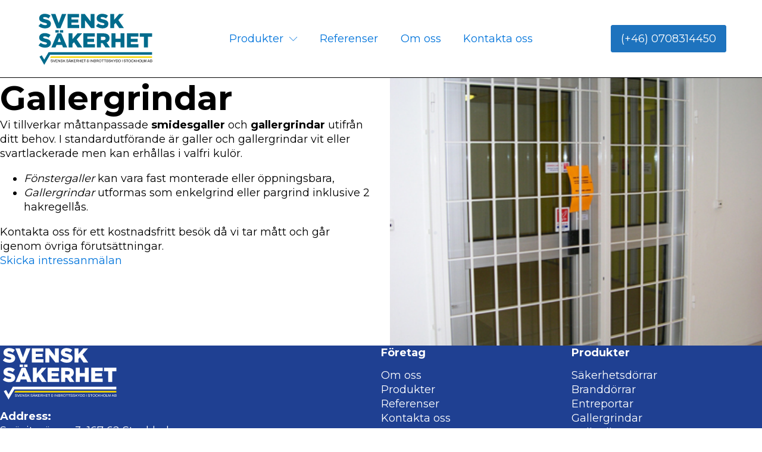

--- FILE ---
content_type: text/html; charset=UTF-8
request_url: https://svensksakerhet.com/produkter/gallerigrindar/
body_size: 12741
content:
<!DOCTYPE html>
<html lang="en-US" >
<head>
<meta charset="UTF-8">
<meta name="viewport" content="width=device-width, initial-scale=1.0">
<!-- WP_HEAD() START -->
<link rel="preload" as="style" href="https://fonts.googleapis.com/css?family=Montserrat:100,200,300,400,500,600,700,800,900|Montserrat:100,200,300,400,500,600,700,800,900" >
<link rel="stylesheet" href="https://fonts.googleapis.com/css?family=Montserrat:100,200,300,400,500,600,700,800,900|Montserrat:100,200,300,400,500,600,700,800,900">
<title>Gallergrindar - Svensk Säkerhet</title>
<meta name="description" content="Måttanpassade smidesgaller och gallergrindar i standardutförande. Välj vit eller svartlackerade eller kan även erhållas i valfri kulör.">
<meta name="robots" content="index, follow, max-snippet:-1, max-image-preview:large, max-video-preview:-1">
<link rel="canonical" href="https://svensksakerhet.com/produkter/gallerigrindar/">
<meta property="og:url" content="https://svensksakerhet.com/produkter/gallerigrindar/">
<meta property="og:site_name" content="Svensk Säkerhet">
<meta property="og:locale" content="en_US">
<meta property="og:type" content="article">
<meta property="article:author" content="https://www.facebook.com/SvenskSakerhetAB/">
<meta property="article:publisher" content="https://www.facebook.com/SvenskSakerhetAB/">
<meta property="og:title" content="Gallergrindar - Svensk Säkerhet">
<meta property="og:description" content="Måttanpassade smidesgaller och gallergrindar i standardutförande. Välj vit eller svartlackerade eller kan även erhållas i valfri kulör.">
<meta property="og:image" content="https://svensksakerhet.com/wp-content/uploads/2023/09/Gallergrindar.jpg">
<meta property="og:image:secure_url" content="https://svensksakerhet.com/wp-content/uploads/2023/09/Gallergrindar.jpg">
<meta property="og:image:width" content="400">
<meta property="og:image:height" content="533">
<meta property="og:image:alt" content="Gallergrind utsidan av entre för Inbrotts och säkerhetsskydd">
<meta property="fb:pages" content="">
<meta property="fb:admins" content="">
<meta property="fb:app_id" content="">
<meta name="twitter:card" content="summary">
<meta name="twitter:title" content="Gallergrindar - Svensk Säkerhet">
<meta name="twitter:description" content="Måttanpassade smidesgaller och gallergrindar i standardutförande. Välj vit eller svartlackerade eller kan även erhållas i valfri kulör.">
<meta name="twitter:image" content="https://svensksakerhet.com/wp-content/uploads/2023/09/Gallergrindar.jpg">
<link rel="alternate" type="application/rss+xml" title="Svensk Säkerhet &raquo; Feed" href="https://svensksakerhet.com/feed/" />
<link rel="alternate" type="application/rss+xml" title="Svensk Säkerhet &raquo; Comments Feed" href="https://svensksakerhet.com/comments/feed/" />
<link rel="alternate" title="oEmbed (JSON)" type="application/json+oembed" href="https://svensksakerhet.com/wp-json/oembed/1.0/embed?url=https%3A%2F%2Fsvensksakerhet.com%2Fprodukter%2Fgallerigrindar%2F" />
<link rel="alternate" title="oEmbed (XML)" type="text/xml+oembed" href="https://svensksakerhet.com/wp-json/oembed/1.0/embed?url=https%3A%2F%2Fsvensksakerhet.com%2Fprodukter%2Fgallerigrindar%2F&#038;format=xml" />
<style id='wp-img-auto-sizes-contain-inline-css'>
img:is([sizes=auto i],[sizes^="auto," i]){contain-intrinsic-size:3000px 1500px}
/*# sourceURL=wp-img-auto-sizes-contain-inline-css */
</style>
<style id='wp-block-library-inline-css'>
:root{--wp-block-synced-color:#7a00df;--wp-block-synced-color--rgb:122,0,223;--wp-bound-block-color:var(--wp-block-synced-color);--wp-editor-canvas-background:#ddd;--wp-admin-theme-color:#007cba;--wp-admin-theme-color--rgb:0,124,186;--wp-admin-theme-color-darker-10:#006ba1;--wp-admin-theme-color-darker-10--rgb:0,107,160.5;--wp-admin-theme-color-darker-20:#005a87;--wp-admin-theme-color-darker-20--rgb:0,90,135;--wp-admin-border-width-focus:2px}@media (min-resolution:192dpi){:root{--wp-admin-border-width-focus:1.5px}}.wp-element-button{cursor:pointer}:root .has-very-light-gray-background-color{background-color:#eee}:root .has-very-dark-gray-background-color{background-color:#313131}:root .has-very-light-gray-color{color:#eee}:root .has-very-dark-gray-color{color:#313131}:root .has-vivid-green-cyan-to-vivid-cyan-blue-gradient-background{background:linear-gradient(135deg,#00d084,#0693e3)}:root .has-purple-crush-gradient-background{background:linear-gradient(135deg,#34e2e4,#4721fb 50%,#ab1dfe)}:root .has-hazy-dawn-gradient-background{background:linear-gradient(135deg,#faaca8,#dad0ec)}:root .has-subdued-olive-gradient-background{background:linear-gradient(135deg,#fafae1,#67a671)}:root .has-atomic-cream-gradient-background{background:linear-gradient(135deg,#fdd79a,#004a59)}:root .has-nightshade-gradient-background{background:linear-gradient(135deg,#330968,#31cdcf)}:root .has-midnight-gradient-background{background:linear-gradient(135deg,#020381,#2874fc)}:root{--wp--preset--font-size--normal:16px;--wp--preset--font-size--huge:42px}.has-regular-font-size{font-size:1em}.has-larger-font-size{font-size:2.625em}.has-normal-font-size{font-size:var(--wp--preset--font-size--normal)}.has-huge-font-size{font-size:var(--wp--preset--font-size--huge)}.has-text-align-center{text-align:center}.has-text-align-left{text-align:left}.has-text-align-right{text-align:right}.has-fit-text{white-space:nowrap!important}#end-resizable-editor-section{display:none}.aligncenter{clear:both}.items-justified-left{justify-content:flex-start}.items-justified-center{justify-content:center}.items-justified-right{justify-content:flex-end}.items-justified-space-between{justify-content:space-between}.screen-reader-text{border:0;clip-path:inset(50%);height:1px;margin:-1px;overflow:hidden;padding:0;position:absolute;width:1px;word-wrap:normal!important}.screen-reader-text:focus{background-color:#ddd;clip-path:none;color:#444;display:block;font-size:1em;height:auto;left:5px;line-height:normal;padding:15px 23px 14px;text-decoration:none;top:5px;width:auto;z-index:100000}html :where(.has-border-color){border-style:solid}html :where([style*=border-top-color]){border-top-style:solid}html :where([style*=border-right-color]){border-right-style:solid}html :where([style*=border-bottom-color]){border-bottom-style:solid}html :where([style*=border-left-color]){border-left-style:solid}html :where([style*=border-width]){border-style:solid}html :where([style*=border-top-width]){border-top-style:solid}html :where([style*=border-right-width]){border-right-style:solid}html :where([style*=border-bottom-width]){border-bottom-style:solid}html :where([style*=border-left-width]){border-left-style:solid}html :where(img[class*=wp-image-]){height:auto;max-width:100%}:where(figure){margin:0 0 1em}html :where(.is-position-sticky){--wp-admin--admin-bar--position-offset:var(--wp-admin--admin-bar--height,0px)}@media screen and (max-width:600px){html :where(.is-position-sticky){--wp-admin--admin-bar--position-offset:0px}}
/*# sourceURL=/wp-includes/css/dist/block-library/common.min.css */
</style>
<link rel='stylesheet' id='automaticcss-core-css' href='https://svensksakerhet.com/wp-content/uploads/automatic-css/automatic.css?ver=1747765973' media='all' />
<link rel='stylesheet' id='automaticcss-gutenberg-css' href='https://svensksakerhet.com/wp-content/uploads/automatic-css/automatic-gutenberg.css?ver=1747765975' media='all' />
<style id='global-styles-inline-css'>
:root{--wp--preset--aspect-ratio--square: 1;--wp--preset--aspect-ratio--4-3: 4/3;--wp--preset--aspect-ratio--3-4: 3/4;--wp--preset--aspect-ratio--3-2: 3/2;--wp--preset--aspect-ratio--2-3: 2/3;--wp--preset--aspect-ratio--16-9: 16/9;--wp--preset--aspect-ratio--9-16: 9/16;--wp--preset--color--black: #000000;--wp--preset--color--cyan-bluish-gray: #abb8c3;--wp--preset--color--white: #ffffff;--wp--preset--color--pale-pink: #f78da7;--wp--preset--color--vivid-red: #cf2e2e;--wp--preset--color--luminous-vivid-orange: #ff6900;--wp--preset--color--luminous-vivid-amber: #fcb900;--wp--preset--color--light-green-cyan: #7bdcb5;--wp--preset--color--vivid-green-cyan: #00d084;--wp--preset--color--pale-cyan-blue: #8ed1fc;--wp--preset--color--vivid-cyan-blue: #0693e3;--wp--preset--color--vivid-purple: #9b51e0;--wp--preset--color--base: #ffffff;--wp--preset--color--contrast: #000000;--wp--preset--color--primary: #9DFF20;--wp--preset--color--secondary: #345C00;--wp--preset--color--tertiary: #F6F6F6;--wp--preset--gradient--vivid-cyan-blue-to-vivid-purple: linear-gradient(135deg,rgb(6,147,227) 0%,rgb(155,81,224) 100%);--wp--preset--gradient--light-green-cyan-to-vivid-green-cyan: linear-gradient(135deg,rgb(122,220,180) 0%,rgb(0,208,130) 100%);--wp--preset--gradient--luminous-vivid-amber-to-luminous-vivid-orange: linear-gradient(135deg,rgb(252,185,0) 0%,rgb(255,105,0) 100%);--wp--preset--gradient--luminous-vivid-orange-to-vivid-red: linear-gradient(135deg,rgb(255,105,0) 0%,rgb(207,46,46) 100%);--wp--preset--gradient--very-light-gray-to-cyan-bluish-gray: linear-gradient(135deg,rgb(238,238,238) 0%,rgb(169,184,195) 100%);--wp--preset--gradient--cool-to-warm-spectrum: linear-gradient(135deg,rgb(74,234,220) 0%,rgb(151,120,209) 20%,rgb(207,42,186) 40%,rgb(238,44,130) 60%,rgb(251,105,98) 80%,rgb(254,248,76) 100%);--wp--preset--gradient--blush-light-purple: linear-gradient(135deg,rgb(255,206,236) 0%,rgb(152,150,240) 100%);--wp--preset--gradient--blush-bordeaux: linear-gradient(135deg,rgb(254,205,165) 0%,rgb(254,45,45) 50%,rgb(107,0,62) 100%);--wp--preset--gradient--luminous-dusk: linear-gradient(135deg,rgb(255,203,112) 0%,rgb(199,81,192) 50%,rgb(65,88,208) 100%);--wp--preset--gradient--pale-ocean: linear-gradient(135deg,rgb(255,245,203) 0%,rgb(182,227,212) 50%,rgb(51,167,181) 100%);--wp--preset--gradient--electric-grass: linear-gradient(135deg,rgb(202,248,128) 0%,rgb(113,206,126) 100%);--wp--preset--gradient--midnight: linear-gradient(135deg,rgb(2,3,129) 0%,rgb(40,116,252) 100%);--wp--preset--font-size--small: clamp(0.875rem, 0.875rem + ((1vw - 0.2rem) * 0.227), 1rem);--wp--preset--font-size--medium: clamp(1rem, 1rem + ((1vw - 0.2rem) * 0.227), 1.125rem);--wp--preset--font-size--large: clamp(1.75rem, 1.75rem + ((1vw - 0.2rem) * 0.227), 1.875rem);--wp--preset--font-size--x-large: 2.25rem;--wp--preset--font-size--xx-large: clamp(6.1rem, 6.1rem + ((1vw - 0.2rem) * 7.091), 10rem);--wp--preset--font-family--dm-sans: "DM Sans", sans-serif;--wp--preset--font-family--ibm-plex-mono: 'IBM Plex Mono', monospace;--wp--preset--font-family--inter: "Inter", sans-serif;--wp--preset--font-family--system-font: -apple-system,BlinkMacSystemFont,"Segoe UI",Roboto,Oxygen-Sans,Ubuntu,Cantarell,"Helvetica Neue",sans-serif;--wp--preset--font-family--source-serif-pro: "Source Serif Pro", serif;--wp--preset--spacing--20: 0.44rem;--wp--preset--spacing--30: clamp(1.5rem, 5vw, 2rem);--wp--preset--spacing--40: clamp(1.8rem, 1.8rem + ((1vw - 0.48rem) * 2.885), 3rem);--wp--preset--spacing--50: clamp(2.5rem, 8vw, 4.5rem);--wp--preset--spacing--60: clamp(3.75rem, 10vw, 7rem);--wp--preset--spacing--70: clamp(5rem, 5.25rem + ((1vw - 0.48rem) * 9.096), 8rem);--wp--preset--spacing--80: clamp(7rem, 14vw, 11rem);--wp--preset--shadow--natural: 6px 6px 9px rgba(0, 0, 0, 0.2);--wp--preset--shadow--deep: 12px 12px 50px rgba(0, 0, 0, 0.4);--wp--preset--shadow--sharp: 6px 6px 0px rgba(0, 0, 0, 0.2);--wp--preset--shadow--outlined: 6px 6px 0px -3px rgb(255, 255, 255), 6px 6px rgb(0, 0, 0);--wp--preset--shadow--crisp: 6px 6px 0px rgb(0, 0, 0);}:root { --wp--style--global--content-size: 650px;--wp--style--global--wide-size: 1200px; }:where(body) { margin: 0; }.wp-site-blocks { padding-top: var(--wp--style--root--padding-top); padding-bottom: var(--wp--style--root--padding-bottom); }.has-global-padding { padding-right: var(--wp--style--root--padding-right); padding-left: var(--wp--style--root--padding-left); }.has-global-padding > .alignfull { margin-right: calc(var(--wp--style--root--padding-right) * -1); margin-left: calc(var(--wp--style--root--padding-left) * -1); }.has-global-padding :where(:not(.alignfull.is-layout-flow) > .has-global-padding:not(.wp-block-block, .alignfull)) { padding-right: 0; padding-left: 0; }.has-global-padding :where(:not(.alignfull.is-layout-flow) > .has-global-padding:not(.wp-block-block, .alignfull)) > .alignfull { margin-left: 0; margin-right: 0; }.wp-site-blocks > .alignleft { float: left; margin-right: 2em; }.wp-site-blocks > .alignright { float: right; margin-left: 2em; }.wp-site-blocks > .aligncenter { justify-content: center; margin-left: auto; margin-right: auto; }:where(.wp-site-blocks) > * { margin-block-start: 1.5rem; margin-block-end: 0; }:where(.wp-site-blocks) > :first-child { margin-block-start: 0; }:where(.wp-site-blocks) > :last-child { margin-block-end: 0; }:root { --wp--style--block-gap: 1.5rem; }:root :where(.is-layout-flow) > :first-child{margin-block-start: 0;}:root :where(.is-layout-flow) > :last-child{margin-block-end: 0;}:root :where(.is-layout-flow) > *{margin-block-start: 1.5rem;margin-block-end: 0;}:root :where(.is-layout-constrained) > :first-child{margin-block-start: 0;}:root :where(.is-layout-constrained) > :last-child{margin-block-end: 0;}:root :where(.is-layout-constrained) > *{margin-block-start: 1.5rem;margin-block-end: 0;}:root :where(.is-layout-flex){gap: 1.5rem;}:root :where(.is-layout-grid){gap: 1.5rem;}.is-layout-flow > .alignleft{float: left;margin-inline-start: 0;margin-inline-end: 2em;}.is-layout-flow > .alignright{float: right;margin-inline-start: 2em;margin-inline-end: 0;}.is-layout-flow > .aligncenter{margin-left: auto !important;margin-right: auto !important;}.is-layout-constrained > .alignleft{float: left;margin-inline-start: 0;margin-inline-end: 2em;}.is-layout-constrained > .alignright{float: right;margin-inline-start: 2em;margin-inline-end: 0;}.is-layout-constrained > .aligncenter{margin-left: auto !important;margin-right: auto !important;}.is-layout-constrained > :where(:not(.alignleft):not(.alignright):not(.alignfull)){max-width: var(--wp--style--global--content-size);margin-left: auto !important;margin-right: auto !important;}.is-layout-constrained > .alignwide{max-width: var(--wp--style--global--wide-size);}body .is-layout-flex{display: flex;}.is-layout-flex{flex-wrap: wrap;align-items: center;}.is-layout-flex > :is(*, div){margin: 0;}body .is-layout-grid{display: grid;}.is-layout-grid > :is(*, div){margin: 0;}body{background-color: var(--wp--preset--color--base);color: var(--wp--preset--color--contrast);font-family: var(--wp--preset--font-family--system-font);font-size: var(--wp--preset--font-size--medium);line-height: 1.6;--wp--style--root--padding-top: var(--wp--preset--spacing--40);--wp--style--root--padding-right: var(--wp--preset--spacing--30);--wp--style--root--padding-bottom: var(--wp--preset--spacing--40);--wp--style--root--padding-left: var(--wp--preset--spacing--30);}a:where(:not(.wp-element-button)){color: var(--wp--preset--color--contrast);text-decoration: underline;}:root :where(a:where(:not(.wp-element-button)):hover){text-decoration: none;}:root :where(a:where(:not(.wp-element-button)):focus){text-decoration: underline dashed;}:root :where(a:where(:not(.wp-element-button)):active){color: var(--wp--preset--color--secondary);text-decoration: none;}h1, h2, h3, h4, h5, h6{font-weight: 400;line-height: 1.4;}h1{font-size: clamp(2.032rem, 2.032rem + ((1vw - 0.2rem) * 2.896), 3.625rem);line-height: 1.2;}h2{font-size: clamp(2.625rem, calc(2.625rem + ((1vw - 0.48rem) * 8.4135)), 3.25rem);line-height: 1.2;}h3{font-size: var(--wp--preset--font-size--x-large);}h4{font-size: var(--wp--preset--font-size--large);}h5{font-size: var(--wp--preset--font-size--medium);font-weight: 700;text-transform: uppercase;}h6{font-size: var(--wp--preset--font-size--medium);text-transform: uppercase;}:root :where(.wp-element-button, .wp-block-button__link){background-color: var(--wp--preset--color--primary);border-radius: 0;border-width: 0;color: var(--wp--preset--color--contrast);font-family: inherit;font-size: inherit;font-style: inherit;font-weight: inherit;letter-spacing: inherit;line-height: inherit;padding-top: calc(0.667em + 2px);padding-right: calc(1.333em + 2px);padding-bottom: calc(0.667em + 2px);padding-left: calc(1.333em + 2px);text-decoration: none;text-transform: inherit;}:root :where(.wp-element-button:visited, .wp-block-button__link:visited){color: var(--wp--preset--color--contrast);}:root :where(.wp-element-button:hover, .wp-block-button__link:hover){background-color: var(--wp--preset--color--contrast);color: var(--wp--preset--color--base);}:root :where(.wp-element-button:focus, .wp-block-button__link:focus){background-color: var(--wp--preset--color--contrast);color: var(--wp--preset--color--base);}:root :where(.wp-element-button:active, .wp-block-button__link:active){background-color: var(--wp--preset--color--secondary);color: var(--wp--preset--color--base);}.has-black-color{color: var(--wp--preset--color--black) !important;}.has-cyan-bluish-gray-color{color: var(--wp--preset--color--cyan-bluish-gray) !important;}.has-white-color{color: var(--wp--preset--color--white) !important;}.has-pale-pink-color{color: var(--wp--preset--color--pale-pink) !important;}.has-vivid-red-color{color: var(--wp--preset--color--vivid-red) !important;}.has-luminous-vivid-orange-color{color: var(--wp--preset--color--luminous-vivid-orange) !important;}.has-luminous-vivid-amber-color{color: var(--wp--preset--color--luminous-vivid-amber) !important;}.has-light-green-cyan-color{color: var(--wp--preset--color--light-green-cyan) !important;}.has-vivid-green-cyan-color{color: var(--wp--preset--color--vivid-green-cyan) !important;}.has-pale-cyan-blue-color{color: var(--wp--preset--color--pale-cyan-blue) !important;}.has-vivid-cyan-blue-color{color: var(--wp--preset--color--vivid-cyan-blue) !important;}.has-vivid-purple-color{color: var(--wp--preset--color--vivid-purple) !important;}.has-base-color{color: var(--wp--preset--color--base) !important;}.has-contrast-color{color: var(--wp--preset--color--contrast) !important;}.has-primary-color{color: var(--wp--preset--color--primary) !important;}.has-secondary-color{color: var(--wp--preset--color--secondary) !important;}.has-tertiary-color{color: var(--wp--preset--color--tertiary) !important;}.has-black-background-color{background-color: var(--wp--preset--color--black) !important;}.has-cyan-bluish-gray-background-color{background-color: var(--wp--preset--color--cyan-bluish-gray) !important;}.has-white-background-color{background-color: var(--wp--preset--color--white) !important;}.has-pale-pink-background-color{background-color: var(--wp--preset--color--pale-pink) !important;}.has-vivid-red-background-color{background-color: var(--wp--preset--color--vivid-red) !important;}.has-luminous-vivid-orange-background-color{background-color: var(--wp--preset--color--luminous-vivid-orange) !important;}.has-luminous-vivid-amber-background-color{background-color: var(--wp--preset--color--luminous-vivid-amber) !important;}.has-light-green-cyan-background-color{background-color: var(--wp--preset--color--light-green-cyan) !important;}.has-vivid-green-cyan-background-color{background-color: var(--wp--preset--color--vivid-green-cyan) !important;}.has-pale-cyan-blue-background-color{background-color: var(--wp--preset--color--pale-cyan-blue) !important;}.has-vivid-cyan-blue-background-color{background-color: var(--wp--preset--color--vivid-cyan-blue) !important;}.has-vivid-purple-background-color{background-color: var(--wp--preset--color--vivid-purple) !important;}.has-base-background-color{background-color: var(--wp--preset--color--base) !important;}.has-contrast-background-color{background-color: var(--wp--preset--color--contrast) !important;}.has-primary-background-color{background-color: var(--wp--preset--color--primary) !important;}.has-secondary-background-color{background-color: var(--wp--preset--color--secondary) !important;}.has-tertiary-background-color{background-color: var(--wp--preset--color--tertiary) !important;}.has-black-border-color{border-color: var(--wp--preset--color--black) !important;}.has-cyan-bluish-gray-border-color{border-color: var(--wp--preset--color--cyan-bluish-gray) !important;}.has-white-border-color{border-color: var(--wp--preset--color--white) !important;}.has-pale-pink-border-color{border-color: var(--wp--preset--color--pale-pink) !important;}.has-vivid-red-border-color{border-color: var(--wp--preset--color--vivid-red) !important;}.has-luminous-vivid-orange-border-color{border-color: var(--wp--preset--color--luminous-vivid-orange) !important;}.has-luminous-vivid-amber-border-color{border-color: var(--wp--preset--color--luminous-vivid-amber) !important;}.has-light-green-cyan-border-color{border-color: var(--wp--preset--color--light-green-cyan) !important;}.has-vivid-green-cyan-border-color{border-color: var(--wp--preset--color--vivid-green-cyan) !important;}.has-pale-cyan-blue-border-color{border-color: var(--wp--preset--color--pale-cyan-blue) !important;}.has-vivid-cyan-blue-border-color{border-color: var(--wp--preset--color--vivid-cyan-blue) !important;}.has-vivid-purple-border-color{border-color: var(--wp--preset--color--vivid-purple) !important;}.has-base-border-color{border-color: var(--wp--preset--color--base) !important;}.has-contrast-border-color{border-color: var(--wp--preset--color--contrast) !important;}.has-primary-border-color{border-color: var(--wp--preset--color--primary) !important;}.has-secondary-border-color{border-color: var(--wp--preset--color--secondary) !important;}.has-tertiary-border-color{border-color: var(--wp--preset--color--tertiary) !important;}.has-vivid-cyan-blue-to-vivid-purple-gradient-background{background: var(--wp--preset--gradient--vivid-cyan-blue-to-vivid-purple) !important;}.has-light-green-cyan-to-vivid-green-cyan-gradient-background{background: var(--wp--preset--gradient--light-green-cyan-to-vivid-green-cyan) !important;}.has-luminous-vivid-amber-to-luminous-vivid-orange-gradient-background{background: var(--wp--preset--gradient--luminous-vivid-amber-to-luminous-vivid-orange) !important;}.has-luminous-vivid-orange-to-vivid-red-gradient-background{background: var(--wp--preset--gradient--luminous-vivid-orange-to-vivid-red) !important;}.has-very-light-gray-to-cyan-bluish-gray-gradient-background{background: var(--wp--preset--gradient--very-light-gray-to-cyan-bluish-gray) !important;}.has-cool-to-warm-spectrum-gradient-background{background: var(--wp--preset--gradient--cool-to-warm-spectrum) !important;}.has-blush-light-purple-gradient-background{background: var(--wp--preset--gradient--blush-light-purple) !important;}.has-blush-bordeaux-gradient-background{background: var(--wp--preset--gradient--blush-bordeaux) !important;}.has-luminous-dusk-gradient-background{background: var(--wp--preset--gradient--luminous-dusk) !important;}.has-pale-ocean-gradient-background{background: var(--wp--preset--gradient--pale-ocean) !important;}.has-electric-grass-gradient-background{background: var(--wp--preset--gradient--electric-grass) !important;}.has-midnight-gradient-background{background: var(--wp--preset--gradient--midnight) !important;}.has-small-font-size{font-size: var(--wp--preset--font-size--small) !important;}.has-medium-font-size{font-size: var(--wp--preset--font-size--medium) !important;}.has-large-font-size{font-size: var(--wp--preset--font-size--large) !important;}.has-x-large-font-size{font-size: var(--wp--preset--font-size--x-large) !important;}.has-xx-large-font-size{font-size: var(--wp--preset--font-size--xx-large) !important;}.has-dm-sans-font-family{font-family: var(--wp--preset--font-family--dm-sans) !important;}.has-ibm-plex-mono-font-family{font-family: var(--wp--preset--font-family--ibm-plex-mono) !important;}.has-inter-font-family{font-family: var(--wp--preset--font-family--inter) !important;}.has-system-font-font-family{font-family: var(--wp--preset--font-family--system-font) !important;}.has-source-serif-pro-font-family{font-family: var(--wp--preset--font-family--source-serif-pro) !important;}
/*# sourceURL=global-styles-inline-css */
</style>
<link rel='stylesheet' id='oxygen-css' href='https://svensksakerhet.com/wp-content/plugins/oxygen/component-framework/oxygen.css?ver=4.7' media='all' />
<script src="https://svensksakerhet.com/wp-includes/js/jquery/jquery.min.js?ver=3.7.1" id="jquery-core-js"></script>
<link rel="https://api.w.org/" href="https://svensksakerhet.com/wp-json/" /><link rel="alternate" title="JSON" type="application/json" href="https://svensksakerhet.com/wp-json/wp/v2/pages/78" /><link rel="EditURI" type="application/rsd+xml" title="RSD" href="https://svensksakerhet.com/xmlrpc.php?rsd" />
<meta name="generator" content="WordPress 6.9" />
<link rel='shortlink' href='https://svensksakerhet.com/?p=78' />
		<!-- HappyForms global container -->
		<script type="text/javascript">HappyForms = {};</script>
		<!-- End of HappyForms global container -->
		<style class='wp-fonts-local'>
@font-face{font-family:"DM Sans";font-style:normal;font-weight:400;font-display:fallback;src:url('https://svensksakerhet.com/wp-content/themes/oxygen-is-not-a-theme/assets/fonts/dm-sans/DMSans-Regular.woff2') format('woff2');font-stretch:normal;}
@font-face{font-family:"DM Sans";font-style:italic;font-weight:400;font-display:fallback;src:url('https://svensksakerhet.com/wp-content/themes/oxygen-is-not-a-theme/assets/fonts/dm-sans/DMSans-Regular-Italic.woff2') format('woff2');font-stretch:normal;}
@font-face{font-family:"DM Sans";font-style:normal;font-weight:700;font-display:fallback;src:url('https://svensksakerhet.com/wp-content/themes/oxygen-is-not-a-theme/assets/fonts/dm-sans/DMSans-Bold.woff2') format('woff2');font-stretch:normal;}
@font-face{font-family:"DM Sans";font-style:italic;font-weight:700;font-display:fallback;src:url('https://svensksakerhet.com/wp-content/themes/oxygen-is-not-a-theme/assets/fonts/dm-sans/DMSans-Bold-Italic.woff2') format('woff2');font-stretch:normal;}
@font-face{font-family:"IBM Plex Mono";font-style:normal;font-weight:300;font-display:block;src:url('https://svensksakerhet.com/wp-content/themes/oxygen-is-not-a-theme/assets/fonts/ibm-plex-mono/IBMPlexMono-Light.woff2') format('woff2');font-stretch:normal;}
@font-face{font-family:"IBM Plex Mono";font-style:normal;font-weight:400;font-display:block;src:url('https://svensksakerhet.com/wp-content/themes/oxygen-is-not-a-theme/assets/fonts/ibm-plex-mono/IBMPlexMono-Regular.woff2') format('woff2');font-stretch:normal;}
@font-face{font-family:"IBM Plex Mono";font-style:italic;font-weight:400;font-display:block;src:url('https://svensksakerhet.com/wp-content/themes/oxygen-is-not-a-theme/assets/fonts/ibm-plex-mono/IBMPlexMono-Italic.woff2') format('woff2');font-stretch:normal;}
@font-face{font-family:"IBM Plex Mono";font-style:normal;font-weight:700;font-display:block;src:url('https://svensksakerhet.com/wp-content/themes/oxygen-is-not-a-theme/assets/fonts/ibm-plex-mono/IBMPlexMono-Bold.woff2') format('woff2');font-stretch:normal;}
@font-face{font-family:Inter;font-style:normal;font-weight:200 900;font-display:fallback;src:url('https://svensksakerhet.com/wp-content/themes/oxygen-is-not-a-theme/assets/fonts/inter/Inter-VariableFont_slnt,wght.ttf') format('truetype');font-stretch:normal;}
@font-face{font-family:"Source Serif Pro";font-style:normal;font-weight:200 900;font-display:fallback;src:url('https://svensksakerhet.com/wp-content/themes/oxygen-is-not-a-theme/assets/fonts/source-serif-pro/SourceSerif4Variable-Roman.ttf.woff2') format('woff2');font-stretch:normal;}
@font-face{font-family:"Source Serif Pro";font-style:italic;font-weight:200 900;font-display:fallback;src:url('https://svensksakerhet.com/wp-content/themes/oxygen-is-not-a-theme/assets/fonts/source-serif-pro/SourceSerif4Variable-Italic.ttf.woff2') format('woff2');font-stretch:normal;}
</style>
<link rel='stylesheet' id='oxygen-cache-8-css' href='//svensksakerhet.com/wp-content/uploads/oxygen/css/8.css?cache=1760597403&#038;ver=6.9' media='all' />
<link rel='stylesheet' id='oxygen-cache-78-css' href='//svensksakerhet.com/wp-content/uploads/oxygen/css/78.css?cache=1695390392&#038;ver=6.9' media='all' />
<link rel='stylesheet' id='oxygen-universal-styles-css' href='//svensksakerhet.com/wp-content/uploads/oxygen/css/universal.css?cache=1760597618&#038;ver=6.9' media='all' />
<link rel='stylesheet' id='automaticcss-oxygen-css' href='https://svensksakerhet.com/wp-content/uploads/automatic-css/automatic-oxygen.css?ver=1747765975' media='all' />
<!-- END OF WP_HEAD() -->
</head>
<body class="wp-singular page-template-default page page-id-78 page-child parent-pageid-59 wp-embed-responsive wp-theme-oxygen-is-not-a-theme  oxygen-body" >




						<header id="section-77-8" class=" ct-section pad-section--none oxy-header" ><div class="ct-section-inner-wrap"><div id="code_block-78-8" class="ct-code-block" ></div><div id="div_block-79-8" class="ct-div-block grid--3 align-items--center grid--l-2" ><div id="div_block-80-8" class="ct-div-block" ><a id="link-81-8" class="ct-link " href="/" target="_self"  ><img  id="image-82-8" alt="svensk sakerhet logotype" src="https://svensksakerhet.com/wp-content/uploads/2024/03/svensk-sakerhet-logotype.svg" class="ct-image"/></a></div><div id="div_block-83-8" class="ct-div-block align-items--center" >
		<div id="-pro-menu-84-8" class="oxy-pro-menu  " ><div class="oxy-pro-menu-mobile-open-icon " data-off-canvas-alignment=""><svg id="-pro-menu-84-8-open-icon"><use xlink:href="#Lineariconsicon-chevron-down-circle"></use></svg>Menu</div>

                
        <div class="oxy-pro-menu-container  oxy-pro-menu-dropdown-links-visible-on-mobile oxy-pro-menu-dropdown-links-toggle oxy-pro-menu-show-dropdown" data-aos-duration="400" 

             data-oxy-pro-menu-dropdown-animation="fade-up"
             data-oxy-pro-menu-dropdown-animation-duration="0.4"
             data-entire-parent-toggles-dropdown="true"

             
                          data-oxy-pro-menu-dropdown-animation-duration="0.4"
             
                          data-oxy-pro-menu-dropdown-links-on-mobile="toggle">
             
            <div class="menu-meny-container"><ul id="menu-meny" class="oxy-pro-menu-list"><li id="menu-item-61" class="menu-item menu-item-type-post_type menu-item-object-page current-page-ancestor current-menu-ancestor current-menu-parent current-page-parent current_page_parent current_page_ancestor menu-item-has-children menu-item-61"><a href="https://svensksakerhet.com/produkter/">Produkter</a>
<ul class="sub-menu">
	<li id="menu-item-82" class="menu-item menu-item-type-post_type menu-item-object-page menu-item-82"><a href="https://svensksakerhet.com/produkter/branddorrar/">Branddörrar</a></li>
	<li id="menu-item-84" class="menu-item menu-item-type-post_type menu-item-object-page menu-item-84"><a href="https://svensksakerhet.com/produkter/entreportar/">Entreportar</a></li>
	<li id="menu-item-85" class="menu-item menu-item-type-post_type menu-item-object-page current-menu-item page_item page-item-78 current_page_item menu-item-85"><a href="https://svensksakerhet.com/produkter/gallerigrindar/" aria-current="page">Gallergrindar</a></li>
	<li id="menu-item-86" class="menu-item menu-item-type-post_type menu-item-object-page menu-item-86"><a href="https://svensksakerhet.com/produkter/rullgaller/">Rullgaller</a></li>
	<li id="menu-item-87" class="menu-item menu-item-type-post_type menu-item-object-page menu-item-87"><a href="https://svensksakerhet.com/produkter/sakerhetsdorrar/">Säkerhetsdörrar</a></li>
</ul>
</li>
<li id="menu-item-70" class="menu-item menu-item-type-post_type menu-item-object-page menu-item-70"><a href="https://svensksakerhet.com/referenser/">Referenser</a></li>
<li id="menu-item-58" class="menu-item menu-item-type-post_type menu-item-object-page menu-item-58"><a href="https://svensksakerhet.com/om-oss/">Om oss</a></li>
<li id="menu-item-55" class="menu-item menu-item-type-post_type menu-item-object-page menu-item-55"><a href="https://svensksakerhet.com/kontakta-oss/">Kontakta oss</a></li>
</ul></div>
            <div class="oxy-pro-menu-mobile-close-icon"><svg id="svg--pro-menu-84-8"><use xlink:href="#Lineariconsicon-chevron-down-circle"></use></svg>close</div>

        </div>

        </div>

		<script type="text/javascript">
			jQuery('#-pro-menu-84-8 .oxy-pro-menu-show-dropdown .menu-item-has-children > a', 'body').each(function(){
                jQuery(this).append('<div class="oxy-pro-menu-dropdown-icon-click-area"><svg class="oxy-pro-menu-dropdown-icon"><use xlink:href="#Lineariconsicon-chevron-down"></use></svg></div>');
            });
            jQuery('#-pro-menu-84-8 .oxy-pro-menu-show-dropdown .menu-item:not(.menu-item-has-children) > a', 'body').each(function(){
                jQuery(this).append('<div class="oxy-pro-menu-dropdown-icon-click-area"></div>');
            });			</script><div id="code_block-85-8" class="ct-code-block self--end" ><div class="toggle"> 
	<span></span>
	<span></span>
	<span></span>
</div></div><div id="div_block-86-8" class="ct-div-block pad--m mobile-menu__off-canvas" ><div id="div_block-87-8" class="ct-div-block m-menu__wrap" ><nav id="_nav_menu-88-8" class="oxy-nav-menu oxy-nav-menu-dropdowns oxy-nav-menu-dropdown-arrow oxy-nav-menu-responsive-dropdowns oxy-nav-menu-vertical" ><div class='oxy-menu-toggle'><div class='oxy-nav-menu-hamburger-wrap'><div class='oxy-nav-menu-hamburger'><div class='oxy-nav-menu-hamburger-line'></div><div class='oxy-nav-menu-hamburger-line'></div><div class='oxy-nav-menu-hamburger-line'></div></div></div></div><div class="menu-meny-container"><ul id="menu-meny-1" class="oxy-nav-menu-list"><li class="menu-item menu-item-type-post_type menu-item-object-page current-page-ancestor current-menu-ancestor current-menu-parent current-page-parent current_page_parent current_page_ancestor menu-item-has-children menu-item-61"><a href="https://svensksakerhet.com/produkter/">Produkter</a>
<ul class="sub-menu">
	<li class="menu-item menu-item-type-post_type menu-item-object-page menu-item-82"><a href="https://svensksakerhet.com/produkter/branddorrar/">Branddörrar</a></li>
	<li class="menu-item menu-item-type-post_type menu-item-object-page menu-item-84"><a href="https://svensksakerhet.com/produkter/entreportar/">Entreportar</a></li>
	<li class="menu-item menu-item-type-post_type menu-item-object-page current-menu-item page_item page-item-78 current_page_item menu-item-85"><a href="https://svensksakerhet.com/produkter/gallerigrindar/" aria-current="page">Gallergrindar</a></li>
	<li class="menu-item menu-item-type-post_type menu-item-object-page menu-item-86"><a href="https://svensksakerhet.com/produkter/rullgaller/">Rullgaller</a></li>
	<li class="menu-item menu-item-type-post_type menu-item-object-page menu-item-87"><a href="https://svensksakerhet.com/produkter/sakerhetsdorrar/">Säkerhetsdörrar</a></li>
</ul>
</li>
<li class="menu-item menu-item-type-post_type menu-item-object-page menu-item-70"><a href="https://svensksakerhet.com/referenser/">Referenser</a></li>
<li class="menu-item menu-item-type-post_type menu-item-object-page menu-item-58"><a href="https://svensksakerhet.com/om-oss/">Om oss</a></li>
<li class="menu-item menu-item-type-post_type menu-item-object-page menu-item-55"><a href="https://svensksakerhet.com/kontakta-oss/">Kontakta oss</a></li>
</ul></div></nav><div id="div_block-89-8" class="ct-div-block margin-top--xl" ><a id="link_button-90-8" class="ct-link-button btn--outline btn--primary menu-item" href="tel:+46708314450" target="_self"  >(+46) 708314450</a></div></div></div><div id="div_block-91-8" class="ct-div-block mobile-menu__off-canvas--backdrop" ></div></div><div id="div_block-92-8" class="ct-div-block align-items--end" ><a id="link_button-93-8" class="ct-link-button btn--primary" href="tel:+46708314450" target="_self"  >(+46) 0708314450</a></div></div></div></header><div id='inner_content-42-8' class='ct-inner-content'><section id="section-3-78" class=" ct-section " ><div class="ct-section-inner-wrap"><div id="div_block-4-78" class="ct-div-block featured-container" ><div id="div_block-5-78" class="ct-div-block w-gap-l gap--l featured-container__content" ><h1 id="headline-6-78" class="ct-headline featured-container__heading"><span id="span-7-78" class="ct-span" >Gallergrindar</span></h1><div id="_rich_text-8-78" class="oxy-rich-text featured-container__text" ><p>Vi tillverkar måttanpassade <strong>smidesgaller</strong> och <strong>gallergrindar</strong> utifrån ditt behov. I standardutförande är galler och gallergrindar vit eller svartlackerade men kan erhållas i valfri kulör.</p><ul><li><em>Fönstergaller</em> kan vara fast monterade eller öppningsbara,</li><li><em>Gallergrindar</em> utformas som enkelgrind eller pargrind inklusive 2 hakregellås.</li></ul><p>Kontakta oss för ett kostnadsfritt besök då vi tar mått och går igenom övriga förutsättningar.</p></div><div id="div_block-9-78" class="ct-div-block " ><a id="link_text-10-78" class="ct-link-text featured-container__button btn--primary" href="https://svensksakerhet.com/kontakta-oss/"   >Skicka intressanmälan</a></div></div><div id="div_block-11-78" class="ct-div-block featured-container__media" ><img  id="image-12-78" alt="Branddörr hellbergs" src="https://svensksakerhet.com/wp-content/uploads/2023/09/Gallergrindar.jpg" class="ct-image w-full-width-img featured--container__image"/></div></div></div></section></div><footer id="section-43-8" class=" ct-section bg--primary footer" ><div class="ct-section-inner-wrap"><div id="div_block-44-8" class="ct-div-block w-gap-xxl w-grid-6 w-grid-l-4 w-grid-m-1 grid--4 grid--m-1" ><div id="div_block-45-8" class="ct-div-block col-span--2" ><img  id="image-75-8" alt="svensk sakerhet logotype white" src="https://svensksakerhet.com/wp-content/uploads/2024/03/svensk-sakerhet-logotype-white.svg" class="ct-image" srcset="" sizes="(max-width: 0px) 100vw, 0px" /><div id="_rich_text-47-8" class="oxy-rich-text margin-top--xs" ><strong>Address:</strong> <br>
Snövitsvägen 3, 167 62 Stockholm <br>
<strong>Kontakt</strong> <br>
<a style="color: #fff;" href="tel:+46708314450"><u>(+46) 708314450 </u></a><br>
</div><div id="code_block-94-8" class="ct-code-block" ><span class="email">info@svensksakerhet<b>.svensksakerhet</b>.com</span></div></div><div id="div_block-55-8" class="ct-div-block w-gap-m" ><div id="text_block-56-8" class="ct-text-block w-font-weight-600" ><b>Företag</b></div><div id="div_block-57-8" class="ct-div-block w-gap-s footer__link-wrapper" ><a id="link_text-58-8" class="ct-link-text footer__link" href="https://svensksakerhet.com/om-oss/"   >Om oss</a><a id="link_text-59-8" class="ct-link-text footer__link" href="https://svensksakerhet.com/produkter/"   >Produkter</a><a id="link_text-60-8" class="ct-link-text footer__link" href="https://svensksakerhet.com/referenser/"   >Referenser</a><a id="link_text-61-8" class="ct-link-text footer__link" href="https://svensksakerhet.com/kontakta-oss/"   >Kontakta oss</a></div></div><div id="div_block-62-8" class="ct-div-block w-gap-m" ><div id="text_block-63-8" class="ct-text-block w-font-weight-600" ><b>Produkter</b></div><div id="div_block-64-8" class="ct-div-block w-gap-s footer__link-wrapper" ><a id="link_text-65-8" class="ct-link-text footer__link" href="https://svensksakerhet.com/produkter/sakerhetsdorrar/"   >Säkerhetsdörrar</a><a id="link_text-66-8" class="ct-link-text footer__link" href="https://svensksakerhet.com/produkter/branddorrar/"   >Branddörrar</a><a id="link_text-67-8" class="ct-link-text footer__link" href="https://svensksakerhet.com/produkter/entreportar/"   >Entreportar</a><a id="link_text-68-8" class="ct-link-text footer__link" href="https://svensksakerhet.com/produkter/gallerigrindar/"   >Gallergrindar</a><a id="link_text-76-8" class="ct-link-text footer__link" href="https://svensksakerhet.com/produkter/rullgaller/"   >Rullgaller</a></div></div></div><div id="div_block-69-8" class="ct-div-block grid--2 margin-top--m footer__bottom" ><div id="text_block-70-8" class="ct-text-block" >© 2023 Svensk Säkerhet AB. All rights reerved. </div><div id="div_block-71-8" class="ct-div-block w-flex-row w-gap-m" ><a id="link_text-73-8" class="ct-link-text w-text-underline footer__link" href="https://svensksakerhet.com/integritetspolicy/"   >Integritetspolicy</a></div></div></div></footer>	<!-- WP_FOOTER -->
<script type="speculationrules">
{"prefetch":[{"source":"document","where":{"and":[{"href_matches":"/*"},{"not":{"href_matches":["/wp-*.php","/wp-admin/*","/wp-content/uploads/*","/wp-content/*","/wp-content/plugins/*","/wp-content/themes/twentytwentythree/*","/wp-content/themes/oxygen-is-not-a-theme/*","/*\\?(.+)"]}},{"not":{"selector_matches":"a[rel~=\"nofollow\"]"}},{"not":{"selector_matches":".no-prefetch, .no-prefetch a"}}]},"eagerness":"conservative"}]}
</script>
<?xml version="1.0"?><svg xmlns="http://www.w3.org/2000/svg" xmlns:xlink="http://www.w3.org/1999/xlink" style="position: absolute; width: 0; height: 0; overflow: hidden;" version="1.1"><defs><symbol id="Lineariconsicon-chevron-down" viewBox="0 0 20 20"><title>chevron-down</title><path class="path1" d="M0 6c0-0.128 0.049-0.256 0.146-0.354 0.195-0.195 0.512-0.195 0.707 0l8.646 8.646 8.646-8.646c0.195-0.195 0.512-0.195 0.707 0s0.195 0.512 0 0.707l-9 9c-0.195 0.195-0.512 0.195-0.707 0l-9-9c-0.098-0.098-0.146-0.226-0.146-0.354z"/></symbol><symbol id="Lineariconsicon-chevron-down-circle" viewBox="0 0 20 20"><title>chevron-down-circle</title><path class="path1" d="M16.218 17.218c1.794-1.794 2.782-4.18 2.782-6.718s-0.988-4.923-2.782-6.717-4.18-2.782-6.718-2.782-4.923 0.988-6.718 2.782-2.782 4.18-2.782 6.717 0.988 4.923 2.782 6.718 4.18 2.782 6.718 2.782 4.923-0.988 6.718-2.782zM1 10.5c0-4.687 3.813-8.5 8.5-8.5s8.5 3.813 8.5 8.5c0 4.687-3.813 8.5-8.5 8.5s-8.5-3.813-8.5-8.5z"/><path class="path2" d="M4 9c0-0.128 0.049-0.256 0.146-0.354 0.195-0.195 0.512-0.195 0.707 0l4.646 4.646 4.646-4.646c0.195-0.195 0.512-0.195 0.707 0s0.195 0.512 0 0.707l-5 5c-0.195 0.195-0.512 0.195-0.707 0l-5-5c-0.098-0.098-0.146-0.226-0.146-0.354z"/></symbol></defs></svg>
        <script type="text/javascript">

            function oxygen_init_pro_menu() {
                jQuery('.oxy-pro-menu-container').each(function(){
                    
                    // dropdowns
                    var menu = jQuery(this),
                        animation = menu.data('oxy-pro-menu-dropdown-animation'),
                        animationDuration = menu.data('oxy-pro-menu-dropdown-animation-duration');
                    
                    jQuery('.sub-menu', menu).attr('data-aos',animation);
                    jQuery('.sub-menu', menu).attr('data-aos-duration',animationDuration*1000);

                    oxygen_offcanvas_menu_init(menu);
                    jQuery(window).resize(function(){
                        oxygen_offcanvas_menu_init(menu);
                    });

                    // let certain CSS rules know menu being initialized
                    // "10" timeout is extra just in case, "0" would be enough
                    setTimeout(function() {menu.addClass('oxy-pro-menu-init');}, 10);
                });
            }

            jQuery(document).ready(oxygen_init_pro_menu);
            document.addEventListener('oxygen-ajax-element-loaded', oxygen_init_pro_menu, false);
            
            let proMenuMouseDown = false;

            jQuery(".oxygen-body")
            .on("mousedown", '.oxy-pro-menu-show-dropdown:not(.oxy-pro-menu-open-container) .menu-item-has-children', function(e) {
                proMenuMouseDown = true;
            })

            .on("mouseup", '.oxy-pro-menu-show-dropdown:not(.oxy-pro-menu-open-container) .menu-item-has-children', function(e) {
                proMenuMouseDown = false;
            })

            .on('mouseenter focusin', '.oxy-pro-menu-show-dropdown:not(.oxy-pro-menu-open-container) .menu-item-has-children', function(e) {
                if( proMenuMouseDown ) return;
                
                var subMenu = jQuery(this).children('.sub-menu');
                subMenu.addClass('aos-animate oxy-pro-menu-dropdown-animating').removeClass('sub-menu-left');

                var duration = jQuery(this).parents('.oxy-pro-menu-container').data('oxy-pro-menu-dropdown-animation-duration');

                setTimeout(function() {subMenu.removeClass('oxy-pro-menu-dropdown-animating')}, duration*1000);

                var offset = subMenu.offset(),
                    width = subMenu.width(),
                    docWidth = jQuery(window).width();

                    if (offset.left+width > docWidth) {
                        subMenu.addClass('sub-menu-left');
                    }
            })
            
            .on('mouseleave focusout', '.oxy-pro-menu-show-dropdown .menu-item-has-children', function() {
                jQuery(this).children('.sub-menu').removeClass('aos-animate');

                var subMenu = jQuery(this).children('.sub-menu');
                //subMenu.addClass('oxy-pro-menu-dropdown-animating-out');

                var duration = jQuery(this).parents('.oxy-pro-menu-container').data('oxy-pro-menu-dropdown-animation-duration');
                setTimeout(function() {subMenu.removeClass('oxy-pro-menu-dropdown-animating-out')}, duration*1000);
            })

            // open icon click
            .on('click', '.oxy-pro-menu-mobile-open-icon', function() {    
                var menu = jQuery(this).parents('.oxy-pro-menu');
                // off canvas
                if (jQuery(this).hasClass('oxy-pro-menu-off-canvas-trigger')) {
                    oxygen_offcanvas_menu_run(menu);
                }
                // regular
                else {
                    menu.addClass('oxy-pro-menu-open');
                    jQuery(this).siblings('.oxy-pro-menu-container').addClass('oxy-pro-menu-open-container');
                    jQuery('body').addClass('oxy-nav-menu-prevent-overflow');
                    jQuery('html').addClass('oxy-nav-menu-prevent-overflow');
                    
                    oxygen_pro_menu_set_static_width(menu);
                }
                // remove animation and collapse
                jQuery('.sub-menu', menu).attr('data-aos','');
                jQuery('.oxy-pro-menu-dropdown-toggle .sub-menu', menu).slideUp(0);
            });

            function oxygen_pro_menu_set_static_width(menu) {
                var menuItemWidth = jQuery(".oxy-pro-menu-list > .menu-item", menu).width();
                jQuery(".oxy-pro-menu-open-container > div:first-child, .oxy-pro-menu-off-canvas-container > div:first-child", menu).width(menuItemWidth);
            }

            function oxygen_pro_menu_unset_static_width(menu) {
                jQuery(".oxy-pro-menu-container > div:first-child", menu).width("");
            }

            // close icon click
            jQuery('body').on('click', '.oxy-pro-menu-mobile-close-icon', function(e) {
                
                var menu = jQuery(this).parents('.oxy-pro-menu');

                menu.removeClass('oxy-pro-menu-open');
                jQuery(this).parents('.oxy-pro-menu-container').removeClass('oxy-pro-menu-open-container');
                jQuery('.oxy-nav-menu-prevent-overflow').removeClass('oxy-nav-menu-prevent-overflow');

                if (jQuery(this).parent('.oxy-pro-menu-container').hasClass('oxy-pro-menu-off-canvas-container')) {
                    oxygen_offcanvas_menu_run(menu);
                }

                oxygen_pro_menu_unset_static_width(menu);
            });

            // dropdown toggle icon click
            jQuery('body').on(
                'touchstart click', 
                '.oxy-pro-menu-dropdown-links-toggle.oxy-pro-menu-off-canvas-container .menu-item-has-children > a > .oxy-pro-menu-dropdown-icon-click-area,'+
                '.oxy-pro-menu-dropdown-links-toggle.oxy-pro-menu-open-container .menu-item-has-children > a > .oxy-pro-menu-dropdown-icon-click-area', 
                function(e) {
                    e.preventDefault();

                    // fix for iOS false triggering submenu clicks
                    jQuery('.sub-menu').css('pointer-events', 'none');
                    setTimeout( function() {
                        jQuery('.sub-menu').css('pointer-events', 'initial');
                    }, 500);

                    // workaround to stop click event from triggering after touchstart
                    if (window.oxygenProMenuIconTouched === true) {
                        window.oxygenProMenuIconTouched = false;
                        return;
                    }
                    if (e.type==='touchstart') {
                        window.oxygenProMenuIconTouched = true;
                    }
                    oxygen_pro_menu_toggle_dropdown(this);
                }
            );

            function oxygen_pro_menu_toggle_dropdown(trigger) {

                var duration = jQuery(trigger).parents('.oxy-pro-menu-container').data('oxy-pro-menu-dropdown-animation-duration');

                jQuery(trigger).closest('.menu-item-has-children').children('.sub-menu').slideToggle({
                    start: function () {
                        jQuery(this).css({
                            display: "flex"
                        })
                    },
                    duration: duration*1000
                });
            }
                    
            // fullscreen menu link click
            var selector = '.oxy-pro-menu-open .menu-item a';
            jQuery('body').on('click', selector, function(event){
                
                if (jQuery(event.target).closest('.oxy-pro-menu-dropdown-icon-click-area').length > 0) {
                    // toggle icon clicked, no need to hide the menu
                    return;
                }
                else if ((jQuery(this).attr("href") === "#" || jQuery(this).closest(".oxy-pro-menu-container").data("entire-parent-toggles-dropdown")) && 
                         jQuery(this).parent().hasClass('menu-item-has-children')) {
                    // empty href don't lead anywhere, treat it as toggle trigger
                    oxygen_pro_menu_toggle_dropdown(event.target);
                    // keep anchor links behavior as is, and prevent regular links from page reload
                    if (jQuery(this).attr("href").indexOf("#")!==0) {
                        return false;
                    }
                }

                // hide the menu and follow the anchor
                if (jQuery(this).attr("href").indexOf("#")===0) {
                    jQuery('.oxy-pro-menu-open').removeClass('oxy-pro-menu-open');
                    jQuery('.oxy-pro-menu-open-container').removeClass('oxy-pro-menu-open-container');
                    jQuery('.oxy-nav-menu-prevent-overflow').removeClass('oxy-nav-menu-prevent-overflow');
                }

            });

            // off-canvas menu link click
            var selector = '.oxy-pro-menu-off-canvas .menu-item a';
            jQuery('body').on('click', selector, function(event){
                if (jQuery(event.target).closest('.oxy-pro-menu-dropdown-icon-click-area').length > 0) {
                    // toggle icon clicked, no need to trigger it 
                    return;
                }
                else if ((jQuery(this).attr("href") === "#" || jQuery(this).closest(".oxy-pro-menu-container").data("entire-parent-toggles-dropdown")) && 
                    jQuery(this).parent().hasClass('menu-item-has-children')) {
                    // empty href don't lead anywhere, treat it as toggle trigger
                    oxygen_pro_menu_toggle_dropdown(event.target);
                    // keep anchor links behavior as is, and prevent regular links from page reload
                    if (jQuery(this).attr("href").indexOf("#")!==0) {
                        return false;
                    }
                }
            });

            // off canvas
            function oxygen_offcanvas_menu_init(menu) {

                // only init off-canvas animation if trigger icon is visible i.e. mobile menu in action
                var offCanvasActive = jQuery(menu).siblings('.oxy-pro-menu-off-canvas-trigger').css('display');
                if (offCanvasActive!=='none') {
                    var animation = menu.data('oxy-pro-menu-off-canvas-animation');
                    setTimeout(function() {menu.attr('data-aos', animation);}, 10);
                }
                else {
                    // remove AOS
                    menu.attr('data-aos', '');
                };
            }
            
            function oxygen_offcanvas_menu_run(menu) {

                var container = menu.find(".oxy-pro-menu-container");
                
                if (!container.attr('data-aos')) {
                    // initialize animation
                    setTimeout(function() {oxygen_offcanvas_menu_toggle(menu, container)}, 0);
                }
                else {
                    oxygen_offcanvas_menu_toggle(menu, container);
                }
            }

            var oxygen_offcanvas_menu_toggle_in_progress = false;

            function oxygen_offcanvas_menu_toggle(menu, container) {

                if (oxygen_offcanvas_menu_toggle_in_progress) {
                    return;
                }

                container.toggleClass('aos-animate');

                if (container.hasClass('oxy-pro-menu-off-canvas-container')) {
                    
                    oxygen_offcanvas_menu_toggle_in_progress = true;
                    
                    var animation = container.data('oxy-pro-menu-off-canvas-animation'),
                        timeout = container.data('aos-duration');

                    if (!animation){
                        timeout = 0;
                    }

                    setTimeout(function() {
                        container.removeClass('oxy-pro-menu-off-canvas-container')
                        menu.removeClass('oxy-pro-menu-off-canvas');
                        oxygen_offcanvas_menu_toggle_in_progress = false;
                    }, timeout);
                }
                else {
                    container.addClass('oxy-pro-menu-off-canvas-container');
                    menu.addClass('oxy-pro-menu-off-canvas');
                    oxygen_pro_menu_set_static_width(menu);
                }
            }
        </script>

    
		<script type="text/javascript">
			jQuery(document).ready(function() {
				jQuery('body').on('click', '.oxy-menu-toggle', function() {
					jQuery(this).parent('.oxy-nav-menu').toggleClass('oxy-nav-menu-open');
					jQuery('body').toggleClass('oxy-nav-menu-prevent-overflow');
					jQuery('html').toggleClass('oxy-nav-menu-prevent-overflow');
				});
				var selector = '.oxy-nav-menu-open .menu-item a[href*="#"]';
				jQuery('body').on('click', selector, function(){
					jQuery('.oxy-nav-menu-open').removeClass('oxy-nav-menu-open');
					jQuery('body').removeClass('oxy-nav-menu-prevent-overflow');
					jQuery('html').removeClass('oxy-nav-menu-prevent-overflow');
					jQuery(this).click();
				});
			});
		</script>

	<link rel='stylesheet' id='oxygen-aos-css' href='https://svensksakerhet.com/wp-content/plugins/oxygen/component-framework/vendor/aos/aos.css?ver=6.9' media='all' />
<link rel='stylesheet' id='color-scheme-switcher-frontend-css' href='https://svensksakerhet.com/wp-content/plugins/automaticcss-plugin/classes/Features/Color_Scheme_Switcher/css/frontend.css?ver=1747765942' media='all' />
<script src="https://svensksakerhet.com/wp-content/plugins/oxygen/component-framework/vendor/aos/aos.js?ver=1" id="oxygen-aos-js"></script>
<script id="color-scheme-switcher-frontend-js-extra">
var acss = {"color_mode":"light","enable_client_color_preference":"false"};
//# sourceURL=color-scheme-switcher-frontend-js-extra
</script>
<script src="https://svensksakerhet.com/wp-content/plugins/automaticcss-plugin/classes/Features/Color_Scheme_Switcher/js/frontend.min.js?ver=1747765942" id="color-scheme-switcher-frontend-js"></script>
<script type="text/javascript" id="ct-footer-js">
	  	AOS.init({
	  		  		  		  		  		  		  				  			})
		
				jQuery('body').addClass('oxygen-aos-enabled');
		
		
	</script><script type="text/javascript" id="ct_code_block_js_78">// Only run the code if DOM has loaded
window.addEventListener('DOMContentLoaded', function() {
	const menutoggle = document.querySelector('.toggle');
	const mobilemenu = document.querySelector('.mobile-menu__off-canvas')
	const mobilemenubd = document.querySelector('.mobile-menu__off-canvas--backdrop')
	const stop_scroll = document.querySelector('body');

	menutoggle.onclick = function(){
		menutoggle.classList.toggle('active'); //When hamburger menu is clicked, it will add an active class, and animate!
		mobilemenu.classList.toggle('active'); //When hamburger menu is clicked, it will add an active class to the offcanvas menu and animate!
		mobilemenubd.classList.toggle('active'); //When hamburger menu is clicked, it will add an active class to the offcanvas--backdrop and animate!
		stop_scroll.classList.toggle('stop-scroll'); //will add .stop-scroll class in body
	}
});

jQuery(document).ready(function($){
	
	/* Close the mobile menu and bring the hamburger menu back to normal when menu link is clicked */
	$('.menu-item a').click(function() {
		$('.mobile-menu__off-canvas').removeClass('active');
		$('.mobile-menu__off-canvas--backdrop').removeClass('active');
		$('.toggle').removeClass('active');
		$('body').removeClass('stop-scroll')
	})
});

jQuery('.mobile-menu__off-canvas .menu-item-has-children > a').after('<svg width="20px" height="30px" viewBox="0 0 24 24" fill="none" xmlns="http://www.w3.org/2000/svg"><path fill-rule="evenodd" clip-rule="evenodd" d="M18.5303 9.46967C18.8232 9.76256 18.8232 10.2374 18.5303 10.5303L12.5303 16.5303C12.2374 16.8232 11.7626 16.8232 11.4697 16.5303L5.46967 10.5303C5.17678 10.2374 5.17678 9.76256 5.46967 9.46967C5.76256 9.17678 6.23744 9.17678 6.53033 9.46967L12 14.9393L17.4697 9.46967C17.7626 9.17678 18.2374 9.17678 18.5303 9.46967Z" fill="#030D45"/></svg>');


jQuery(document).ready(function($){
	
	$('.mobile-menu__off-canvas .menu-item-has-children > a').each(function() {
		const menuItemWidth = jQuery(this).width();

		$(this).siblings('svg').css({ left: 'calc('+menuItemWidth+'px + 1rem)' });
	});

	$('.mobile-menu__off-canvas .menu-item-has-children > svg').each(function() {
		$(this).on('click', function() {
			$(this).siblings('.sub-menu').slideToggle();
		});
	});
	
});	</script>
<style type="text/css" id="ct_code_block_css_78">/*
This is the style for the animated flyout and hamburger menu!
*/



/*Hambuerger contanier*/
.toggle {
	position: relative;
	width: 70px;
	height: 50px;
	display: flex;
	justify-content: center;
	align-items: center;
	cursor: pointer;
	overflow: hidden;
	z-index: 100;
}

/*This are the hamburger 3 lines*/
.toggle span {
	position: absolute;
	width: 40px;
	height: 3px;
	background: var(--primary);
	border-radius: 4px;
	transition: 0.5s;
}

/*Customizing the width and positioning of the first hamburger line*/
.toggle span:nth-child(1) {
	transform: translateY(-15px);
	width: 25px;
	left: 15px;
}

/*Animate the width and positioning of the first hamburger line when the parent class .toggle is active*/
.toggle.active span:nth-child(1) {
	width: 40px;
	transform: translateY(0px) rotate(45deg);
	transition-delay: 0.125s;
}

/*Customizing the width and positioning of the second hamburger line*/
.toggle span:nth-child(2) {
	transform: translateY(15px);
	width: 15px;
	left: 15px;	
}

/*Animate the width and positioning of the second hamburger line when the parent class .toggle is active*/
.toggle.active span:nth-child(2) {
	width: 40px;
	transform: translateY(0px) rotate(315deg);
	transition-delay: 0.25s;
}

.toggle.active span:nth-child(3) {
	transform: translatex(60px);	
}



/* The off canvas and its animation! */

.mobile-menu__off-canvas,
.mobile-menu__off-canvas--backdrop {
	padding-top: 150px;
	display: none; /*hide on larger screen*/
}


/*show on tablet screen*/
@media only screen and (max-width: 992px) {

	/* The off canvas and its animation! */

	/**** Mobile style *****/
	.mobile-menu__off-canvas {
		width: 100%; /*** control width of the offcanvas menu ***/
		height: 100vh; 
		position: fixed;
		background-color: var(--primary-ultra-light);
		z-index: 98;
		transition: 0.6s  ease-in-out;
		display: flex;
		justify-content: end;
		align-items: center;
		transform: translateX(-100%);
		top: 0; /*** control where the offcanvas menu opens ***/
		left: 0; /*** control where the offcanvas menu opens ***/
	}

	.mobile-menu__off-canvas--backdrop {
		width: 100%;
		height: 100vh;
		position: fixed;
		background-color: var(--primary-light);
		z-index: 90;
		transition: 0.3s;
		top: 0;
		display: flex;
		left: 0;
		transform: translateX(-100%);
	}

	/*Open the offcanvas menu if its active*/
	.mobile-menu__off-canvas.active,
	.mobile-menu__off-canvas--backdrop.active {
		transform: translateX(0);
		left: 0;
	}

	.m-menu__wrap {
		display: flex;
		align-items: start;
		text-align: center;
		width: 100%;
		height: 80%;
		overflow-y: auto;
	}
}


/* Stop scroll when menu is open */
.stop-scroll {
	overflow: hidden;
}



/* Accessibility */	

.oxy-pro-menu li.menu-item.menu-item-has-children:focus, .oxy-pro-menu .menu-item:focus > .sub-menu {
	opacity: 1;
	visibility: visible;
}

.oxy-pro-menu li.menu-item.menu-item-has-children:focus-within, .oxy-pro-menu .menu-item:focus-within > .sub-menu {
	opacity: 1;
	visibility: visible;
}

.oxy-pro-menu .oxy-pro-menu-list li.menu-item a:focus {
	outline: 2px solid;
}

.oxy-pro-menu .sub-menu li.menu-item:focus {
	outline: 2px solid;
}

.oxy-pro-menu .sub-menu li.menu-item:focus-within {
	outline: 2px solid;
}

.oxy-header .mobile-menu__off-canvas {
	align-items: center;
	padding: 0 3rem;
}
.oxy-header .mobile-menu__off-canvas .sub-menu {
	left: 1em;
	position: relative;
	margin: 1rem 0;
	background-color: transparent;
	opacity: 1;
	visibility: visible;
	display: none;
}

.oxy-header .mobile-menu__off-canvas .oxy-nav-menu-list > .menu-item {
	font-size: 2rem;
	margin-bottom: 1rem;
}

.oxy-header .mobile-menu__off-canvas .menu-item-has-children svg {
	cursor: pointer;
	position: absolute;
}

.oxy-header .mobile-menu__off-canvas .menu-item-has-children a {
	width: max-content;
}

.oxy-header .mobile-menu__off-canvas .menu-item-has-children a::after {
	display: none;
}</style>
<style type="text/css" id="ct_code_block_css_94">span.email b {
	display: none;
}</style>
<!-- /WP_FOOTER --> 
</body>
</html>


--- FILE ---
content_type: text/css
request_url: https://svensksakerhet.com/wp-content/uploads/oxygen/css/78.css?cache=1695390392&ver=6.9
body_size: -137
content:
#div_block-9-78{text-align:left;flex-direction:row;display:flex;gap:var(--space-s) }

--- FILE ---
content_type: image/svg+xml
request_url: https://svensksakerhet.com/wp-content/uploads/2024/03/svensk-sakerhet-logotype.svg
body_size: 3696
content:
<?xml version="1.0" encoding="UTF-8"?>
<!-- Creator: CorelDRAW X5 -->
<svg xmlns="http://www.w3.org/2000/svg" xmlns:xlink="http://www.w3.org/1999/xlink" xml:space="preserve" width="150mm" height="70mm" style="shape-rendering:geometricPrecision; text-rendering:geometricPrecision; image-rendering:optimizeQuality; fill-rule:evenodd; clip-rule:evenodd" viewBox="0 0 15000 7000">
 <defs>
  <style type="text/css">
   <![CDATA[
    .fil2 {fill:#006B8C}
    .fil3 {fill:#F7D500}
    .fil1 {fill:black;fill-rule:nonzero}
    .fil0 {fill:#006B8C;fill-rule:nonzero}
   ]]>
  </style>
 </defs>
 <g id="Skikt_x0020_1">
  <metadata id="CorelCorpID_0Corel-Layer"></metadata>
  <path class="fil0" d="M1190 2167c109,0 208,-14 296,-40 89,-26 164,-64 228,-114 63,-50 112,-111 146,-183 34,-72 51,-154 52,-245l0 -5c0,-83 -16,-155 -46,-215 -31,-61 -74,-112 -132,-155 -58,-43 -127,-79 -209,-109 -82,-30 -174,-56 -276,-77 -62,-14 -114,-27 -154,-40 -41,-12 -73,-25 -95,-38 -23,-13 -39,-27 -49,-43 -9,-15 -14,-34 -14,-54l0 -5c0,-34 15,-61 44,-83 30,-21 74,-32 135,-32 53,0 108,6 164,20 56,13 113,33 169,59 57,26 113,59 167,98l248 -350c-97,-78 -206,-137 -326,-177 -121,-40 -258,-60 -409,-60 -108,0 -204,14 -289,43 -86,28 -158,68 -218,119 -60,52 -106,112 -137,181 -31,69 -47,146 -48,229l0 5c0,91 18,167 52,229 34,62 81,114 143,155 61,41 132,75 214,103 82,28 170,52 266,73 61,14 111,28 151,41 40,13 71,26 93,39 23,13 38,27 47,43 9,15 13,32 13,51l0 5c0,39 -17,69 -53,90 -35,21 -86,32 -154,32 -103,0 -203,-18 -300,-54 -97,-36 -190,-90 -279,-160l-276 329c74,66 156,120 246,164 89,44 184,77 283,99 100,22 203,33 309,33zm1468 -18l460 0 725 -1800 -541 0 -409 1131 -406 -1131 -552 0 723 1800zm1359 -13l1450 0 0 -421 -960 0 0 -283 858 0 0 -391 -858 0 0 -273 947 0 0 -419 -1438 0 0 1788zm1706 0l490 0 0 -981 766 981 432 0 0 -1788 -490 0 0 945 -735 -945 -462 0 0 1788zm2707 31c109,0 208,-14 296,-40 89,-26 164,-64 228,-114 63,-50 112,-111 146,-183 34,-72 51,-154 52,-245l0 -5c0,-83 -16,-155 -46,-215 -31,-61 -74,-112 -132,-155 -58,-43 -127,-79 -209,-109 -82,-30 -174,-56 -276,-77 -62,-14 -114,-27 -154,-40 -41,-12 -73,-25 -95,-38 -23,-13 -39,-27 -49,-43 -9,-15 -14,-34 -14,-54l0 -5c0,-34 15,-61 44,-83 30,-21 74,-32 135,-32 53,0 108,6 164,20 56,13 113,33 169,59 57,26 113,59 167,98l248 -350c-97,-78 -206,-137 -326,-177 -121,-40 -257,-60 -409,-60 -108,0 -204,14 -289,43 -86,28 -158,68 -218,119 -60,52 -106,112 -137,181 -32,69 -47,146 -48,229l0 5c0,91 18,167 52,229 34,62 81,114 143,155 61,41 132,75 214,103 82,28 170,52 266,73 61,14 111,28 151,41 40,13 71,26 93,39 23,13 38,27 47,43 9,15 13,32 13,51l0 5c0,39 -17,69 -53,90 -35,21 -86,32 -154,32 -103,0 -203,-18 -300,-54 -97,-36 -190,-90 -279,-160l-276 329c75,66 156,120 246,164 89,44 184,77 283,99 100,22 203,33 309,33zm963 -31l495 0 0 -465 181 -199 452 664 592 0 -700 -1021 677 -766 -585 0 -618 725 0 -725 -495 0 0 1788z"></path>
  <polygon class="fil0" points="13636,4588 14131,4588 14131,3235 14668,3235 14668,2801 13102,2801 13102,3235 13636,3235 "></polygon>
  <polygon class="fil0" points="11494,4588 12944,4588 12944,4167 11984,4167 11984,3883 12842,3883 12842,3493 11984,3493 11984,3219 12931,3219 12931,2801 11494,2801 "></polygon>
  <polygon class="fil0" points="9550,4588 10046,4588 10046,3909 10682,3909 10682,4588 11177,4588 11177,2801 10682,2801 10682,3470 10046,3470 10046,2801 9550,2801 "></polygon>
  <path class="fil0" d="M7714 4588l495 0 0 -541 220 0 360 541 569 0 -426 -623c74,-32 139,-73 194,-124 55,-51 97,-112 128,-183 30,-72 46,-153 46,-245l0 -5c0,-88 -13,-166 -40,-235 -26,-69 -66,-129 -118,-181 -60,-60 -137,-107 -234,-141 -96,-33 -212,-50 -349,-51l-845 0 0 1788zm495 -930l0 -432 327 0c55,0 102,8 142,24 40,16 71,40 93,72 22,32 33,71 33,119l0 5c0,66 -24,117 -71,155 -46,37 -111,56 -195,57l-329 0z"></path>
  <polygon class="fil0" points="6008,4588 7459,4588 7459,4167 6499,4167 6499,3883 7357,3883 7357,3493 6499,3493 6499,3219 7446,3219 7446,2801 6008,2801 "></polygon>
  <polygon class="fil0" points="4144,4588 4640,4588 4640,4123 4821,3924 5273,4588 5865,4588 5166,3567 5842,2801 5258,2801 4640,3526 4640,2801 4144,2801 "></polygon>
  <polygon class="fil0" points="2477,2706 2898,2706 2898,2394 2477,2394 "></polygon>
  <polygon class="fil0" points="3041,2706 3463,2706 3463,2394 3041,2394 "></polygon>
  <path class="fil0" d="M1974 4588l518 0 128 -322 692 0 128 322 531 0 -761 -1800 -478 0 -758 1800zm792 -707l202 -506 199 506 -401 0z"></path>
  <path class="fil0" d="M1190 4619c109,0 208,-14 296,-40 89,-26 164,-64 228,-114 63,-50 112,-111 146,-183 34,-72 51,-154 52,-245l0 -5c0,-83 -16,-155 -46,-215 -31,-61 -74,-112 -132,-155 -58,-43 -127,-79 -209,-109 -82,-30 -174,-56 -276,-77 -62,-14 -114,-27 -154,-40 -41,-12 -73,-25 -95,-38 -23,-13 -39,-27 -49,-43 -9,-15 -14,-34 -14,-54l0 -5c0,-34 15,-61 44,-83 30,-21 74,-32 135,-32 53,0 108,6 164,20 56,13 113,33 169,59 57,26 113,59 167,98l248 -350c-97,-78 -206,-137 -326,-177 -121,-40 -258,-60 -409,-60 -108,0 -204,14 -289,43 -86,28 -158,68 -218,119 -60,52 -106,112 -137,181 -31,69 -47,146 -48,229l0 5c0,91 18,167 52,229 34,62 81,114 143,155 61,41 132,75 214,103 82,28 170,52 266,73 61,14 111,28 151,41 40,13 71,26 93,39 23,13 38,27 47,43 9,15 13,32 13,51l0 5c0,39 -17,69 -53,90 -35,21 -86,32 -154,32 -103,0 -203,-18 -300,-54 -97,-36 -190,-90 -279,-160l-276 329c74,66 156,120 246,164 89,44 184,77 283,99 100,22 203,33 309,33z"></path>
  <g id="_498329704">
   <path class="fil1" d="M2025 6459c-17,0 -33,-2 -49,-5 -16,-3 -30,-9 -42,-16 -12,-7 -22,-17 -29,-29 -7,-12 -11,-27 -11,-44 0,-2 0,-3 0,-5 0,-2 0,-3 0,-5l44 0c0,1 0,2 0,4 0,2 0,4 0,5 0,12 4,23 11,31 7,9 17,15 30,19 13,4 28,6 44,6 7,0 15,0 23,-1 8,-1 16,-3 23,-5 7,-2 14,-5 20,-9 6,-4 11,-9 14,-14 4,-6 5,-13 5,-21 0,-10 -3,-19 -9,-26 -6,-7 -14,-13 -24,-17 -10,-4 -21,-8 -33,-12 -12,-4 -25,-7 -38,-10 -13,-3 -26,-7 -38,-12 -12,-4 -23,-10 -33,-16 -10,-7 -18,-15 -24,-24 -6,-10 -9,-22 -9,-36 0,-13 3,-25 8,-35 5,-10 13,-19 24,-26 11,-7 24,-13 39,-16 16,-4 33,-6 54,-6 16,0 32,2 46,5 14,4 27,9 38,16 11,7 19,16 25,27 6,11 9,24 9,40l0 5 -43 0 0 -7c0,-10 -3,-19 -10,-27 -6,-7 -15,-13 -26,-17 -11,-4 -24,-6 -38,-6 -18,0 -34,2 -46,5 -12,4 -21,9 -27,15 -6,7 -9,14 -9,22 0,9 3,17 9,24 6,6 14,12 24,16 10,4 21,8 33,11 13,3 25,7 38,10 13,4 26,7 38,12 12,4 24,10 33,16 10,7 18,15 24,25 6,10 9,22 9,36 0,22 -5,40 -16,54 -11,14 -26,24 -45,30 -19,6 -42,10 -67,10zm275 -5l-117 -314 47 0 81 222c2,4 4,9 5,15 2,5 4,11 6,16 2,5 4,10 5,14l3 0c1,-4 3,-8 5,-13 2,-5 4,-10 6,-16 2,-5 4,-10 5,-15l80 -222 46 0 -118 314 -53 0zm214 0l0 -314 242 0 0 38 -198 0 0 97 178 0 0 38 -178 0 0 104 201 0 0 38 -244 0zm310 0l0 -314 42 0 152 207c2,2 4,5 6,8 2,4 5,7 7,11 2,4 4,7 6,9l2 0c0,-5 0,-10 0,-14 0,-5 0,-9 0,-14l0 -207 43 0 0 314 -40 0 -154 -211c-2,-3 -5,-8 -9,-14 -4,-6 -8,-11 -10,-15l-2 0c0,5 0,10 0,14 0,5 0,10 0,14l0 211 -42 0zm452 5c-17,0 -33,-2 -49,-5 -16,-3 -30,-9 -42,-16 -12,-7 -22,-17 -29,-29 -7,-12 -11,-27 -11,-44 0,-2 0,-3 0,-5 0,-2 0,-3 0,-5l44 0c0,1 0,2 0,4 0,2 0,4 0,5 0,12 4,23 11,31 7,9 17,15 30,19 13,4 28,6 44,6 7,0 15,0 23,-1 8,-1 16,-3 23,-5 7,-2 14,-5 20,-9 6,-4 11,-9 14,-14 4,-6 5,-13 5,-21 0,-10 -3,-19 -9,-26 -6,-7 -14,-13 -24,-17 -10,-4 -21,-8 -33,-12 -12,-4 -25,-7 -38,-10 -13,-3 -26,-7 -38,-12 -12,-4 -23,-10 -33,-16 -10,-7 -18,-15 -24,-24 -6,-10 -9,-22 -9,-36 0,-13 3,-25 8,-35 5,-10 13,-19 24,-26 11,-7 24,-13 39,-16 16,-4 33,-6 54,-6 16,0 32,2 46,5 14,4 27,9 38,16 11,7 19,16 25,27 6,11 9,24 9,40l0 5 -43 0 0 -7c0,-10 -3,-19 -10,-27 -6,-7 -15,-13 -26,-17 -11,-4 -24,-6 -38,-6 -18,0 -34,2 -46,5 -12,4 -21,9 -27,15 -6,7 -9,14 -9,22 0,9 3,17 9,24 6,6 14,12 24,16 10,4 21,8 33,11 13,3 25,7 38,10 13,4 26,7 38,12 12,4 24,10 33,16 10,7 18,15 24,25 6,10 9,22 9,36 0,22 -5,40 -16,54 -11,14 -26,24 -45,30 -19,6 -42,10 -67,10zm193 -5l0 -314 43 0 0 166 160 -166 54 0 -119 125 124 189 -52 0 -102 -157 -64 60 0 97 -43 0zm514 5c-17,0 -33,-2 -49,-5 -16,-3 -30,-9 -42,-16 -12,-7 -22,-17 -29,-29 -7,-12 -11,-27 -11,-44 0,-2 0,-3 0,-5 0,-2 0,-3 0,-5l44 0c0,1 0,2 0,4 0,2 0,4 0,5 0,12 4,23 11,31 7,9 17,15 30,19 13,4 28,6 44,6 7,0 15,0 23,-1 8,-1 16,-3 23,-5 7,-2 14,-5 20,-9 6,-4 11,-9 14,-14 4,-6 5,-13 5,-21 0,-10 -3,-19 -9,-26 -6,-7 -14,-13 -24,-17 -10,-4 -21,-8 -33,-12 -12,-4 -25,-7 -38,-10 -13,-3 -26,-7 -38,-12 -12,-4 -23,-10 -33,-16 -10,-7 -18,-15 -24,-24 -6,-10 -9,-22 -9,-36 0,-13 3,-25 8,-35 5,-10 13,-19 24,-26 11,-7 24,-13 39,-16 16,-4 33,-6 54,-6 16,0 32,2 46,5 14,4 27,9 38,16 11,7 19,16 25,27 6,11 9,24 9,40l0 5 -43 0 0 -7c0,-10 -3,-19 -10,-27 -6,-7 -15,-13 -26,-17 -11,-4 -24,-6 -38,-6 -18,0 -34,2 -46,5 -12,4 -21,9 -27,15 -6,7 -9,14 -9,22 0,9 3,17 9,24 6,6 14,12 24,16 10,4 21,8 33,11 13,3 25,7 38,10 13,4 26,7 38,12 12,4 24,10 33,16 10,7 18,15 24,25 6,10 9,22 9,36 0,22 -5,40 -16,54 -11,14 -26,24 -45,30 -19,6 -42,10 -67,10zm157 -5l124 -314 57 0 124 314 -47 0 -31 -78 -153 0 -30 78 -45 0zm89 -115l124 0 -38 -98c-1,-3 -2,-7 -4,-11 -2,-5 -4,-10 -6,-16 -2,-6 -4,-12 -6,-18 -2,-6 -4,-12 -6,-17l-3 0c-2,6 -5,13 -7,21 -3,8 -5,16 -8,23 -3,7 -5,14 -7,19l-38 98zm0 -239l0 -42 41 0 0 42 -41 0zm87 0l0 -42 41 0 0 42 -41 0zm172 354l0 -314 43 0 0 166 160 -166 54 0 -119 125 124 189 -52 0 -102 -157 -64 60 0 97 -43 0zm303 0l0 -314 242 0 0 38 -198 0 0 97 178 0 0 38 -178 0 0 104 201 0 0 38 -244 0zm310 0l0 -314 165 0c21,0 39,4 53,12 14,8 25,19 32,32 7,14 11,30 11,48 0,22 -5,40 -15,56 -10,16 -23,27 -40,33l66 133 -48 0 -61 -125 -119 0 0 125 -43 0zm43 -162l118 0c17,0 31,-5 41,-16 10,-11 15,-25 15,-44 0,-12 -2,-21 -6,-29 -4,-8 -11,-14 -19,-19 -8,-4 -18,-7 -31,-7l-118 0 0 114zm289 162l0 -314 43 0 0 135 171 0 0 -135 44 0 0 314 -44 0 0 -141 -171 0 0 141 -43 0zm337 0l0 -314 242 0 0 38 -198 0 0 97 178 0 0 38 -178 0 0 104 201 0 0 38 -244 0zm387 0l0 -276 -108 0 0 -38 260 0 0 38 -108 0 0 276 -43 0zm398 5c-23,0 -44,-4 -62,-11 -18,-7 -32,-17 -42,-31 -10,-13 -15,-29 -15,-48 0,-21 5,-38 16,-51 11,-13 24,-21 40,-26l0 -2c-14,-7 -25,-15 -35,-26 -9,-11 -14,-26 -14,-44 0,-19 5,-34 14,-47 10,-13 23,-23 41,-29 17,-7 38,-10 61,-10 23,0 42,4 60,11 17,7 31,17 41,30 10,13 15,28 15,46l0 8 -40 0 0 -5c0,-13 -4,-23 -10,-31 -7,-8 -15,-14 -27,-18 -11,-4 -24,-6 -39,-6 -10,0 -19,1 -28,3 -9,2 -17,5 -24,9 -7,4 -12,10 -16,17 -4,7 -6,15 -6,25 0,13 3,23 9,31 6,8 14,14 24,18 10,4 21,6 32,6l28 0 0 33 -27 0c-12,0 -24,2 -35,5 -11,3 -20,9 -27,17 -7,8 -10,20 -10,35 0,14 3,25 10,33 7,9 16,15 28,19 12,4 26,6 42,6 17,0 31,-2 43,-6 11,-4 20,-11 25,-20 5,-9 8,-20 8,-33l0 -89 79 0 0 34 -39 0 0 54c0,20 -5,37 -14,51 -9,14 -22,25 -40,32 -18,7 -40,11 -66,11zm311 -5l0 -314 43 0 0 314 -43 0zm122 0l0 -314 42 0 152 207c2,2 4,5 6,8 2,4 5,7 7,11 2,4 4,7 6,9l2 0c0,-5 0,-10 0,-14 0,-5 0,-9 0,-14l0 -207 43 0 0 314 -40 0 -154 -211c-2,-3 -5,-8 -9,-14 -4,-6 -8,-11 -10,-15l-2 0c0,5 0,10 0,14 0,5 0,10 0,14l0 211 -42 0zm337 0l0 -314 162 0c18,0 34,3 47,9 13,6 23,15 30,26 7,11 11,25 11,40 0,12 -2,23 -6,33 -4,10 -10,18 -18,25 -8,7 -16,12 -26,15l0 2c11,2 21,7 30,13 9,6 16,15 21,25 5,11 8,23 8,39 0,20 -4,37 -13,49 -9,13 -20,22 -34,27 -14,6 -31,9 -49,9l-162 0zm43 -38l118 0c16,0 28,-4 38,-12 10,-8 15,-22 15,-41 0,-12 -2,-21 -6,-29 -4,-8 -11,-14 -19,-17 -8,-4 -19,-6 -31,-6l-114 0 0 105zm0 -142l110 0c10,0 19,-2 27,-6 8,-4 14,-10 18,-17 4,-7 7,-16 7,-25 0,-16 -4,-29 -13,-36 -9,-8 -21,-12 -35,-12l-114 0 0 97zm276 179l0 -314 165 0c21,0 39,4 53,12 14,8 25,19 32,32 7,14 11,30 11,48 0,22 -5,40 -15,56 -10,16 -23,27 -40,33l66 133 -48 0 -61 -125 -119 0 0 125 -43 0zm43 -162l118 0c17,0 31,-5 41,-16 10,-11 15,-25 15,-44 0,-12 -2,-21 -6,-29 -4,-8 -11,-14 -19,-19 -8,-4 -18,-7 -31,-7l-118 0 0 114zm430 168c-33,0 -61,-6 -84,-18 -23,-12 -41,-30 -54,-54 -13,-24 -19,-54 -19,-91 0,-37 6,-67 19,-91 13,-24 31,-42 54,-54 23,-12 51,-18 84,-18 33,0 61,6 84,18 23,12 41,30 54,54 13,24 19,54 19,91 0,36 -6,67 -19,91 -13,24 -31,42 -54,54 -23,12 -51,18 -84,18zm0 -38c17,0 33,-2 46,-7 14,-5 26,-12 35,-22 10,-10 17,-22 22,-38 5,-15 8,-33 8,-54l0 -10c0,-21 -3,-39 -8,-54 -5,-15 -13,-28 -22,-38 -10,-10 -21,-17 -35,-22 -14,-5 -29,-7 -46,-7 -17,0 -33,2 -47,7 -14,5 -25,12 -35,22 -10,10 -17,22 -22,38 -5,15 -8,33 -8,54l0 10c0,21 3,39 8,54 5,15 12,28 22,38 10,10 22,17 35,22 14,5 29,7 47,7zm297 32l0 -276 -108 0 0 -38 260 0 0 38 -108 0 0 276 -43 0zm277 0l0 -276 -108 0 0 -38 260 0 0 38 -108 0 0 276 -43 0zm316 5c-17,0 -33,-2 -49,-5 -16,-3 -30,-9 -42,-16 -12,-7 -22,-17 -29,-29 -7,-12 -11,-27 -11,-44 0,-2 0,-3 0,-5 0,-2 0,-3 0,-5l44 0c0,1 0,2 0,4 0,2 0,4 0,5 0,12 4,23 11,31 7,9 17,15 30,19 13,4 28,6 44,6 7,0 15,0 23,-1 8,-1 16,-3 23,-5 7,-2 14,-5 20,-9 6,-4 11,-9 14,-14 4,-6 5,-13 5,-21 0,-10 -3,-19 -9,-26 -6,-7 -14,-13 -24,-17 -10,-4 -21,-8 -33,-12 -12,-4 -25,-7 -38,-10 -13,-3 -26,-7 -38,-12 -12,-4 -23,-10 -33,-16 -10,-7 -18,-15 -24,-24 -6,-10 -9,-22 -9,-36 0,-13 3,-25 8,-35 5,-10 13,-19 24,-26 11,-7 24,-13 39,-16 16,-4 33,-6 54,-6 16,0 32,2 46,5 14,4 27,9 38,16 11,7 19,16 25,27 6,11 9,24 9,40l0 5 -43 0 0 -7c0,-10 -3,-19 -10,-27 -6,-7 -15,-13 -26,-17 -11,-4 -24,-6 -38,-6 -18,0 -34,2 -46,5 -12,4 -21,9 -27,15 -6,7 -9,14 -9,22 0,9 3,17 9,24 6,6 14,12 24,16 10,4 21,8 33,11 13,3 25,7 38,10 13,4 26,7 38,12 12,4 24,10 33,16 10,7 18,15 24,25 6,10 9,22 9,36 0,22 -5,40 -16,54 -11,14 -26,24 -45,30 -19,6 -42,10 -67,10zm308 0c-17,0 -33,-2 -49,-5 -16,-3 -30,-9 -42,-16 -12,-7 -22,-17 -29,-29 -7,-12 -11,-27 -11,-44 0,-2 0,-3 0,-5 0,-2 0,-3 0,-5l44 0c0,1 0,2 0,4 0,2 0,4 0,5 0,12 4,23 11,31 7,9 17,15 30,19 13,4 28,6 44,6 7,0 15,0 23,-1 8,-1 16,-3 23,-5 7,-2 14,-5 20,-9 6,-4 11,-9 14,-14 4,-6 5,-13 5,-21 0,-10 -3,-19 -9,-26 -6,-7 -14,-13 -24,-17 -10,-4 -21,-8 -33,-12 -12,-4 -25,-7 -38,-10 -13,-3 -26,-7 -38,-12 -12,-4 -23,-10 -33,-16 -10,-7 -18,-15 -24,-24 -6,-10 -9,-22 -9,-36 0,-13 3,-25 8,-35 5,-10 13,-19 24,-26 11,-7 24,-13 39,-16 16,-4 33,-6 54,-6 16,0 32,2 46,5 14,4 27,9 38,16 11,7 19,16 25,27 6,11 9,24 9,40l0 5 -43 0 0 -7c0,-10 -3,-19 -10,-27 -6,-7 -15,-13 -26,-17 -11,-4 -24,-6 -38,-6 -18,0 -34,2 -46,5 -12,4 -21,9 -27,15 -6,7 -9,14 -9,22 0,9 3,17 9,24 6,6 14,12 24,16 10,4 21,8 33,11 13,3 25,7 38,10 13,4 26,7 38,12 12,4 24,10 33,16 10,7 18,15 24,25 6,10 9,22 9,36 0,22 -5,40 -16,54 -11,14 -26,24 -45,30 -19,6 -42,10 -67,10zm193 -5l0 -314 43 0 0 166 160 -166 54 0 -119 125 124 189 -52 0 -102 -157 -64 60 0 97 -43 0zm392 0l0 -130 -124 -184 50 0 96 145 2 0 95 -145 48 0 -123 184 0 130 -44 0zm211 0l0 -314 117 0c33,0 61,6 84,16 23,11 41,28 53,51 12,23 19,53 19,89 0,36 -6,66 -19,89 -12,23 -30,40 -53,51 -23,11 -51,17 -84,17l-117 0zm43 -38l73 0c17,0 33,-2 47,-7 14,-4 25,-11 35,-20 10,-9 17,-21 22,-35 5,-14 8,-32 8,-52l0 -9c0,-21 -3,-38 -8,-53 -5,-14 -12,-26 -22,-35 -10,-9 -21,-16 -35,-20 -14,-4 -29,-7 -47,-7l-73 0 0 239zm292 38l0 -314 117 0c33,0 61,6 84,16 23,11 41,28 53,51 12,23 19,53 19,89 0,36 -6,66 -19,89 -12,23 -30,40 -53,51 -23,11 -51,17 -84,17l-117 0zm43 -38l73 0c17,0 33,-2 47,-7 14,-4 25,-11 35,-20 10,-9 17,-21 22,-35 5,-14 8,-32 8,-52l0 -9c0,-21 -3,-38 -8,-53 -5,-14 -12,-26 -22,-35 -10,-9 -21,-16 -35,-20 -14,-4 -29,-7 -47,-7l-73 0 0 239zm388 38l0 -314 43 0 0 314 -43 0zm333 5c-17,0 -33,-2 -49,-5 -16,-3 -30,-9 -42,-16 -12,-7 -22,-17 -29,-29 -7,-12 -11,-27 -11,-44 0,-2 0,-3 0,-5 0,-2 0,-3 0,-5l44 0c0,1 0,2 0,4 0,2 0,4 0,5 0,12 4,23 11,31 7,9 17,15 30,19 13,4 28,6 44,6 7,0 15,0 23,-1 8,-1 16,-3 23,-5 7,-2 14,-5 20,-9 6,-4 11,-9 14,-14 4,-6 5,-13 5,-21 0,-10 -3,-19 -9,-26 -6,-7 -14,-13 -24,-17 -10,-4 -21,-8 -33,-12 -12,-4 -25,-7 -38,-10 -13,-3 -26,-7 -38,-12 -12,-4 -23,-10 -33,-16 -10,-7 -18,-15 -24,-24 -6,-10 -9,-22 -9,-36 0,-13 3,-25 8,-35 5,-10 13,-19 24,-26 11,-7 24,-13 39,-16 16,-4 33,-6 54,-6 16,0 32,2 46,5 14,4 27,9 38,16 11,7 19,16 25,27 6,11 9,24 9,40l0 5 -43 0 0 -7c0,-10 -3,-19 -10,-27 -6,-7 -15,-13 -26,-17 -11,-4 -24,-6 -38,-6 -18,0 -34,2 -46,5 -12,4 -21,9 -27,15 -6,7 -9,14 -9,22 0,9 3,17 9,24 6,6 14,12 24,16 10,4 21,8 33,11 13,3 25,7 38,10 13,4 26,7 38,12 12,4 24,10 33,16 10,7 18,15 24,25 6,10 9,22 9,36 0,22 -5,40 -16,54 -11,14 -26,24 -45,30 -19,6 -42,10 -67,10zm270 -5l0 -276 -108 0 0 -38 260 0 0 38 -108 0 0 276 -43 0zm341 5c-33,0 -61,-6 -84,-18 -23,-12 -41,-30 -54,-54 -13,-24 -19,-54 -19,-91 0,-37 6,-67 19,-91 13,-24 31,-42 54,-54 23,-12 51,-18 84,-18 33,0 61,6 84,18 23,12 41,30 54,54 13,24 19,54 19,91 0,36 -6,67 -19,91 -13,24 -31,42 -54,54 -23,12 -51,18 -84,18zm0 -38c17,0 33,-2 46,-7 14,-5 26,-12 35,-22 10,-10 17,-22 22,-38 5,-15 8,-33 8,-54l0 -10c0,-21 -3,-39 -8,-54 -5,-15 -13,-28 -22,-38 -10,-10 -21,-17 -35,-22 -14,-5 -29,-7 -46,-7 -17,0 -33,2 -47,7 -14,5 -25,12 -35,22 -10,10 -17,22 -22,38 -5,15 -8,33 -8,54l0 10c0,21 3,39 8,54 5,15 12,28 22,38 10,10 22,17 35,22 14,5 29,7 47,7z"></path>
   <path class="fil1" d="M12177 6459c-32,0 -59,-6 -81,-18 -22,-12 -39,-30 -51,-54 -12,-24 -18,-54 -18,-91 0,-55 13,-95 40,-122 27,-27 63,-40 111,-40 27,0 51,4 71,13 21,9 37,22 49,39 12,18 18,40 18,66l-44 0c0,-18 -4,-33 -12,-45 -8,-12 -19,-21 -33,-27 -14,-6 -31,-9 -49,-9 -22,0 -41,4 -57,13 -16,9 -28,22 -36,40 -8,18 -12,41 -12,69l0 10c0,28 4,50 12,68 8,18 20,30 36,39 16,8 35,12 57,12 20,0 36,-3 51,-9 14,-6 25,-15 33,-27 8,-12 12,-27 12,-46l43 0c0,27 -6,49 -18,67 -12,17 -28,30 -49,39 -21,9 -44,13 -71,13zm199 -5l0 -314 43 0 0 166 160 -166 54 0 -119 125 124 189 -52 0 -102 -157 -64 60 0 97 -43 0zm303 0l0 -314 43 0 0 135 171 0 0 -135 44 0 0 314 -44 0 0 -141 -171 0 0 141 -43 0zm478 5c-33,0 -61,-6 -84,-18 -23,-12 -41,-30 -54,-54 -13,-24 -19,-54 -19,-91 0,-37 6,-67 19,-91 13,-24 31,-42 54,-54 23,-12 51,-18 84,-18 33,0 61,6 84,18 23,12 41,30 54,54 13,24 19,54 19,91 0,36 -6,67 -19,91 -13,24 -31,42 -54,54 -23,12 -51,18 -84,18zm0 -38c17,0 33,-2 46,-7 14,-5 26,-12 35,-22 10,-10 17,-22 22,-38 5,-15 8,-33 8,-54l0 -10c0,-21 -3,-39 -8,-54 -5,-15 -13,-28 -22,-38 -10,-10 -21,-17 -35,-22 -14,-5 -29,-7 -46,-7 -17,0 -33,2 -47,7 -14,5 -25,12 -35,22 -10,10 -17,22 -22,38 -5,15 -8,33 -8,54l0 10c0,21 3,39 8,54 5,15 12,28 22,38 10,10 22,17 35,22 14,5 29,7 47,7zm220 32l0 -314 43 0 0 276 156 0 0 38 -200 0zm245 0l0 -314 67 0 71 204c2,5 4,12 6,18 2,7 4,13 5,19 2,6 3,11 4,15l3 0c1,-5 2,-10 4,-16 2,-6 3,-12 5,-19 2,-6 4,-12 5,-17l71 -204 67 0 0 314 -43 0 0 -184c0,-9 0,-20 0,-31 0,-11 1,-21 1,-31 0,-9 0,-16 0,-20l-4 0c-1,4 -2,10 -5,17 -2,7 -4,15 -7,22 -2,8 -4,15 -6,21l-74 206 -38 0 -74 -206c-2,-5 -4,-11 -6,-18 -2,-7 -4,-14 -6,-21 -2,-7 -4,-14 -6,-21l-3 0c0,7 1,15 1,25 0,10 0,20 0,30 0,10 0,19 0,27l0 184 -42 0zm447 0l124 -314 57 0 124 314 -47 0 -31 -78 -153 0 -30 78 -45 0zm89 -115l124 0 -38 -98c-1,-3 -2,-7 -4,-11 -2,-5 -4,-10 -6,-16 -2,-6 -4,-12 -6,-18 -2,-6 -4,-12 -6,-17l-3 0c-2,6 -5,13 -7,21 -3,8 -5,16 -8,23 -3,7 -5,14 -7,19l-38 98zm259 115l0 -314 162 0c18,0 34,3 47,9 13,6 23,15 30,26 7,11 11,25 11,40 0,12 -2,23 -6,33 -4,10 -10,18 -18,25 -8,7 -16,12 -26,15l0 2c11,2 21,7 30,13 9,6 16,15 21,25 5,11 8,23 8,39 0,20 -4,37 -13,49 -9,13 -20,22 -34,27 -14,6 -31,9 -49,9l-162 0zm43 -38l118 0c16,0 28,-4 38,-12 10,-8 15,-22 15,-41 0,-12 -2,-21 -6,-29 -4,-8 -11,-14 -19,-17 -8,-4 -19,-6 -31,-6l-114 0 0 105zm0 -142l110 0c10,0 19,-2 27,-6 8,-4 14,-10 18,-17 4,-7 7,-16 7,-25 0,-16 -4,-29 -13,-36 -9,-8 -21,-12 -35,-12l-114 0 0 97z"></path>
  </g>
  <polygon class="fil2" points="1810,5522 6639,5522 7655,5522 14658,5522 14658,5193 7655,5193 6639,5193 1621,5193 1075,6140 844,5740 762,5598 478,5763 560,5904 933,6549 1075,6795 1216,6549 "></polygon>
  <polygon class="fil3" points="14658,5721 14658,5916 1806,5916 1918,5721 "></polygon>
 </g>
</svg>


--- FILE ---
content_type: image/svg+xml
request_url: https://svensksakerhet.com/wp-content/uploads/2024/03/svensk-sakerhet-logotype-white.svg
body_size: 13339
content:
<?xml version="1.0" encoding="UTF-8"?>
<svg xmlns="http://www.w3.org/2000/svg" width="567" height="265" viewBox="0 0 567 265" fill="none">
  <path d="M44.9764 81.9024C49.0961 81.9024 52.8378 81.3732 56.1638 80.3906C59.5275 79.4079 62.3622 77.9717 64.7811 76.0819C67.1622 74.1921 69.0142 71.8866 70.2992 69.1654C71.5842 66.4441 72.2268 63.3449 72.2646 59.9055V59.7165C72.2646 56.5795 71.6598 53.8583 70.526 51.5906C69.3543 49.285 67.7291 47.3575 65.537 45.7323C63.3449 44.1071 60.737 42.7465 57.6378 41.6126C54.5386 40.4787 51.0614 39.4961 47.2063 38.7024C44.863 38.1732 42.8976 37.6819 41.3858 37.1906C39.8362 36.737 38.6268 36.2457 37.7953 35.7543C36.926 35.263 36.3212 34.7339 35.9433 34.1291C35.6031 33.5622 35.4142 32.8441 35.4142 32.0882V31.8992C35.4142 30.6142 35.9811 29.5937 37.0772 28.7622C38.211 27.9685 39.874 27.5528 42.1795 27.5528C44.1827 27.5528 46.2614 27.7795 48.3779 28.3087C50.4945 28.8 52.6488 29.5559 54.7653 30.5386C56.9197 31.5213 59.0362 32.7685 61.0772 34.2425L70.4504 21.0142C66.7842 18.0662 62.6646 15.8362 58.1291 14.3244C53.5559 12.8126 48.3779 12.0567 42.6709 12.0567C38.589 12.0567 34.9606 12.5858 31.748 13.6819C28.4976 14.7402 25.7764 16.252 23.5087 18.1795C21.2409 20.1449 19.5024 22.4126 18.3307 25.0205C17.159 27.6284 16.5543 30.5386 16.5165 33.6756V33.8646C16.5165 37.3039 17.1968 40.1764 18.4819 42.5197C19.7669 44.863 21.5433 46.8284 23.8866 48.378C26.1921 49.9276 28.8756 51.2126 31.9748 52.2709C35.074 53.3291 38.4 54.2362 42.0283 55.0299C44.3338 55.5591 46.2236 56.0882 47.7354 56.5795C49.2472 57.0709 50.4189 57.5622 51.2504 58.0536C52.1197 58.5449 52.6866 59.074 53.0268 59.6787C53.3669 60.2457 53.5181 60.8882 53.5181 61.6063V61.7953C53.5181 63.2693 52.8756 64.4032 51.5149 65.1969C50.1921 65.9906 48.2646 66.4063 45.6945 66.4063C41.8016 66.4063 38.022 65.726 34.3559 64.3654C30.6898 63.0047 27.1748 60.9638 23.811 58.3181L13.3795 70.7528C16.1764 73.2473 19.2756 75.2882 22.6772 76.9512C26.0409 78.6142 29.6315 79.8614 33.3732 80.6929C37.1527 81.5244 41.0457 81.9402 45.052 81.9402L44.9764 81.9024ZM100.46 81.2221H117.846L145.247 13.1906H124.8L109.342 55.937L93.9968 13.1906H73.1338L100.46 81.2221ZM151.824 80.7307H206.627V64.8189H170.343V54.1228H202.772V39.3449H170.343V29.0268H206.135V13.1906H151.786V80.7685L151.824 80.7307ZM216.302 80.7307H234.822V43.6536L263.773 80.7307H280.101V13.1528H261.581V48.8693L233.802 13.1528H216.34V80.7307H216.302ZM318.614 81.9024C322.734 81.9024 326.476 81.3732 329.802 80.3906C333.165 79.4079 336 77.9717 338.419 76.0819C340.8 74.1921 342.652 71.8866 343.937 69.1654C345.222 66.4441 345.865 63.3449 345.902 59.9055V59.7165C345.902 56.5795 345.298 53.8583 344.164 51.5906C342.992 49.285 341.367 47.3575 339.175 45.7323C336.983 44.1071 334.375 42.7465 331.276 41.6126C328.176 40.4787 324.699 39.4961 320.844 38.7024C318.501 38.1732 316.535 37.6819 315.024 37.1906C313.474 36.737 312.265 36.2457 311.433 35.7543C310.564 35.263 309.959 34.7339 309.581 34.1291C309.241 33.5622 309.052 32.8441 309.052 32.0882V31.8992C309.052 30.6142 309.619 29.5937 310.715 28.7622C311.849 27.9685 313.512 27.5528 315.817 27.5528C317.82 27.5528 319.899 27.7795 322.016 28.3087C324.132 28.8 326.287 29.5559 328.403 30.5386C330.557 31.5213 332.674 32.7685 334.715 34.2425L344.088 21.0142C340.422 18.0662 336.302 15.8362 331.767 14.3244C327.194 12.8126 322.054 12.0567 316.309 12.0567C312.227 12.0567 308.598 12.5858 305.386 13.6819C302.135 14.7402 299.414 16.252 297.146 18.1795C294.879 20.1449 293.14 22.4126 291.968 25.0205C290.759 27.6284 290.192 30.5386 290.154 33.6756V33.8646C290.154 37.3039 290.835 40.1764 292.12 42.5197C293.405 44.863 295.181 46.8284 297.524 48.378C299.83 49.9276 302.513 51.2126 305.613 52.2709C308.712 53.3291 312.038 54.2362 315.666 55.0299C317.972 55.5591 319.861 56.0882 321.373 56.5795C322.885 57.0709 324.057 57.5622 324.888 58.0536C325.757 58.5449 326.324 59.074 326.665 59.6787C327.005 60.2457 327.156 60.8882 327.156 61.6063V61.7953C327.156 63.2693 326.513 64.4032 325.153 65.1969C323.83 65.9906 321.902 66.4063 319.332 66.4063C315.439 66.4063 311.66 65.726 307.994 64.3654C304.328 63.0047 300.813 60.9638 297.449 58.3181L287.017 70.7528C289.852 73.2473 292.913 75.2882 296.315 76.9512C299.679 78.6142 303.269 79.8614 307.011 80.6929C310.791 81.5244 314.683 81.9402 318.69 81.9402L318.614 81.9024ZM355.011 80.7307H373.72V63.1559L380.561 55.6347L397.644 80.7307H420.019L393.562 42.1417L419.15 13.1906H397.039L373.682 40.5921V13.1906H354.973V80.7685L355.011 80.7307Z" fill="white"></path>
  <path d="M515.376 173.405H534.085V122.268H554.381V105.865H495.194V122.268H515.376V173.405Z" fill="white"></path>
  <path d="M434.419 173.405H489.222V157.493H452.939V146.759H485.367V132.019H452.939V121.663H488.731V105.865H434.419V173.405Z" fill="white"></path>
  <path d="M360.945 173.405H379.691V147.742H403.729V173.405H422.438V105.865H403.729V131.15H379.691V105.865H360.945V173.405Z" fill="white"></path>
  <path d="M291.553 173.405H310.261V152.957H318.576L332.183 173.405H353.688L337.587 149.858C340.384 148.649 342.841 147.099 344.92 145.172C346.998 143.244 348.586 140.939 349.757 138.255C350.891 135.534 351.496 132.472 351.496 128.995V128.806C351.496 125.48 351.005 122.532 349.984 119.924C349.002 117.317 347.49 115.049 345.524 113.083C343.257 110.816 340.346 109.039 336.68 107.754C333.052 106.507 328.668 105.865 323.49 105.827H291.553V173.405ZM310.261 138.255V121.928H322.62C324.699 121.928 326.476 122.23 327.987 122.835C329.499 123.439 330.671 124.346 331.502 125.556C332.334 126.765 332.75 128.239 332.75 130.054V130.243C332.75 132.737 331.843 134.665 330.066 136.101C328.328 137.499 325.871 138.217 322.696 138.255H310.261Z" fill="white"></path>
  <path d="M227.074 173.405H281.915V157.493H245.631V146.759H278.06V132.019H245.631V121.663H281.424V105.865H227.074V173.405Z" fill="white"></path>
  <path d="M156.624 173.405H175.37V155.83L182.211 148.309L199.294 173.405H221.669L195.25 134.816L220.8 105.865H198.728L175.37 133.266V105.865H156.624V173.405Z" fill="white"></path>
  <path d="M93.6189 102.274H109.531V90.4819H93.6189V102.274Z" fill="white"></path>
  <path d="M114.935 102.274H130.885V90.4819H114.935V102.274Z" fill="white"></path>
  <path d="M74.6078 173.405H94.1858L99.0236 161.235H125.178L130.016 173.405H150.085L121.323 105.373H103.257L74.6078 173.405ZM104.542 146.683L112.176 127.559L119.698 146.683H104.542Z" fill="white"></path>
  <path d="M44.9764 174.576C49.0961 174.576 52.8378 174.047 56.1638 173.065C59.5275 172.082 62.3622 170.646 64.7811 168.756C67.1622 166.866 69.0142 164.561 70.2992 161.839C71.5842 159.118 72.2268 156.019 72.2646 152.58V152.391C72.2646 149.254 71.6598 146.532 70.526 144.265C69.3543 141.959 67.7291 140.032 65.537 138.406C63.3449 136.781 60.737 135.42 57.6378 134.287C54.5386 133.153 51.0614 132.17 47.2063 131.376C44.863 130.847 42.8976 130.356 41.3858 129.865C39.8362 129.411 38.6268 128.92 37.7953 128.428C36.926 127.937 36.3212 127.408 35.9433 126.803C35.6031 126.236 35.4142 125.518 35.4142 124.762V124.573C35.4142 123.288 35.9811 122.268 37.0772 121.436C38.211 120.643 39.874 120.227 42.1795 120.227C44.1827 120.227 46.2614 120.454 48.3779 120.983C50.4945 121.474 52.6488 122.23 54.7653 123.213C56.9197 124.195 59.0362 125.443 61.0772 126.917L70.4504 113.688C66.7842 110.74 62.6646 108.51 58.1291 106.998C53.5559 105.487 48.3779 104.731 42.6709 104.731C38.589 104.731 34.9606 105.26 31.748 106.356C28.4976 107.414 25.7764 108.926 23.5087 110.854C21.2409 112.819 19.5024 115.087 18.3307 117.694C17.159 120.302 16.5543 123.213 16.5165 126.35V126.539C16.5165 129.978 17.1968 132.85 18.4819 135.194C19.7669 137.537 21.5433 139.502 23.8866 141.052C26.1921 142.602 28.8756 143.887 31.9748 144.945C35.074 146.003 38.4 146.91 42.0283 147.704C44.3338 148.233 46.2236 148.762 47.7354 149.254C49.2472 149.745 50.4189 150.236 51.2504 150.728C52.1197 151.219 52.6866 151.748 53.0268 152.353C53.3669 152.92 53.5181 153.562 53.5181 154.28V154.469C53.5181 155.943 52.8756 157.077 51.5149 157.871C50.1921 158.665 48.2646 159.08 45.6945 159.08C41.8016 159.08 38.022 158.4 34.3559 157.039C30.6898 155.679 27.1748 153.638 23.811 150.992L13.3795 163.427C16.1764 165.921 19.2756 167.962 22.6772 169.625C26.0409 171.288 29.6315 172.535 33.3732 173.367C37.1527 174.198 41.0457 174.614 45.052 174.614L44.9764 174.576Z" fill="white"></path>
  <path d="M76.5354 244.12C75.8929 244.12 75.2882 244.044 74.6834 243.931C74.0787 243.817 73.5496 243.591 73.096 243.326C72.6425 243.061 72.2645 242.683 72 242.23C71.7354 241.776 71.5842 241.209 71.5842 240.567C71.5842 240.491 71.5842 240.454 71.5842 240.378C71.5842 240.302 71.5842 240.265 71.5842 240.189H73.2472C73.2472 240.227 73.2472 240.265 73.2472 240.34C73.2472 240.416 73.2472 240.491 73.2472 240.529C73.2472 240.983 73.3984 241.398 73.663 241.701C73.9275 242.041 74.3055 242.268 74.7968 242.419C75.2882 242.57 75.8551 242.646 76.4598 242.646C76.7244 242.646 77.0267 242.646 77.3291 242.608C77.6315 242.57 77.9338 242.495 78.1984 242.419C78.463 242.343 78.7275 242.23 78.9543 242.079C79.1811 241.928 79.3701 241.739 79.4834 241.55C79.6346 241.323 79.6724 241.058 79.6724 240.756C79.6724 240.378 79.559 240.038 79.3323 239.773C79.1055 239.509 78.8031 239.282 78.4252 239.131C78.0472 238.98 77.6315 238.828 77.1779 238.677C76.7244 238.526 76.233 238.413 75.7417 238.299C75.2504 238.186 74.759 238.035 74.3055 237.846C73.8519 237.695 73.4362 237.468 73.0582 237.241C72.6803 236.976 72.3779 236.674 72.1512 236.334C71.9244 235.956 71.811 235.502 71.811 234.973C71.811 234.482 71.9244 234.028 72.1134 233.65C72.3023 233.272 72.6047 232.932 73.0204 232.668C73.4362 232.403 73.9275 232.176 74.4945 232.063C75.0992 231.912 75.7417 231.836 76.5354 231.836C77.1401 231.836 77.7449 231.912 78.274 232.025C78.8031 232.176 79.2945 232.365 79.7102 232.63C80.126 232.895 80.4283 233.235 80.6551 233.65C80.8819 234.066 80.9953 234.558 80.9953 235.162V235.351H79.3701V235.087C79.3701 234.709 79.2567 234.369 78.9921 234.066C78.7653 233.802 78.4252 233.575 78.0094 233.424C77.5937 233.272 77.1023 233.197 76.5732 233.197C75.8929 233.197 75.2882 233.272 74.8346 233.386C74.3811 233.537 74.0409 233.726 73.8141 233.953C73.5874 234.217 73.474 234.482 73.474 234.784C73.474 235.124 73.5874 235.427 73.8141 235.691C74.0409 235.918 74.3433 236.145 74.7212 236.296C75.0992 236.447 75.5149 236.598 75.9685 236.712C76.4598 236.825 76.9134 236.976 77.4047 237.09C77.896 237.241 78.3874 237.354 78.8409 237.543C79.2945 237.695 79.748 237.921 80.0882 238.148C80.4661 238.413 80.7685 238.715 80.9953 239.093C81.222 239.471 81.3354 239.924 81.3354 240.454C81.3354 241.285 81.1464 241.965 80.7307 242.495C80.3149 243.024 79.748 243.402 79.0299 243.628C78.3118 243.855 77.4425 244.006 76.4976 244.006L76.5354 244.12ZM86.9291 243.931L82.5071 232.063H84.2834L87.3449 240.454C87.4204 240.605 87.496 240.794 87.5338 241.02C87.6094 241.209 87.685 241.436 87.7606 241.625C87.8362 241.814 87.9118 242.003 87.9496 242.154H88.063C88.1008 242.003 88.1764 241.852 88.2519 241.663C88.3275 241.474 88.4031 241.285 88.4787 241.058C88.5543 240.869 88.6299 240.68 88.6677 240.491L91.6913 232.101H93.4299L88.9701 243.969H86.9669L86.9291 243.931ZM95.0173 243.931V232.063H104.164V233.499H96.6803V237.165H103.408V238.602H96.6803V242.532H104.277V243.969H95.0551L95.0173 243.931ZM106.734 243.931V232.063H108.321L114.066 239.887C114.142 239.962 114.217 240.076 114.293 240.189C114.368 240.34 114.482 240.454 114.557 240.605C114.633 240.756 114.709 240.869 114.784 240.945H114.86C114.86 240.756 114.86 240.567 114.86 240.416C114.86 240.227 114.86 240.076 114.86 239.887V232.063H116.485V243.931H114.973L109.153 235.956C109.077 235.843 108.964 235.654 108.813 235.427C108.661 235.2 108.51 235.011 108.435 234.86H108.359C108.359 235.049 108.359 235.238 108.359 235.389C108.359 235.578 108.359 235.767 108.359 235.918V243.893H106.772L106.734 243.931ZM123.817 244.12C123.175 244.12 122.57 244.044 121.965 243.931C121.361 243.817 120.831 243.591 120.378 243.326C119.924 243.061 119.546 242.683 119.282 242.23C119.017 241.776 118.866 241.209 118.866 240.567C118.866 240.491 118.866 240.454 118.866 240.378C118.866 240.302 118.866 240.265 118.866 240.189H120.529C120.529 240.227 120.529 240.265 120.529 240.34C120.529 240.416 120.529 240.491 120.529 240.529C120.529 240.983 120.68 241.398 120.945 241.701C121.209 242.041 121.587 242.268 122.079 242.419C122.57 242.57 123.137 242.646 123.742 242.646C124.006 242.646 124.309 242.646 124.611 242.608C124.913 242.57 125.216 242.495 125.48 242.419C125.745 242.343 126.009 242.23 126.236 242.079C126.463 241.928 126.652 241.739 126.765 241.55C126.917 241.323 126.954 241.058 126.954 240.756C126.954 240.378 126.841 240.038 126.614 239.773C126.387 239.509 126.085 239.282 125.707 239.131C125.329 238.98 124.913 238.828 124.46 238.677C124.006 238.526 123.515 238.413 123.024 238.299C122.532 238.186 122.041 238.035 121.587 237.846C121.134 237.695 120.718 237.468 120.34 237.241C119.962 236.976 119.66 236.674 119.433 236.334C119.206 235.956 119.093 235.502 119.093 234.973C119.093 234.482 119.206 234.028 119.395 233.65C119.584 233.272 119.887 232.932 120.302 232.668C120.718 232.403 121.209 232.176 121.776 232.063C122.381 231.912 123.024 231.836 123.817 231.836C124.422 231.836 125.027 231.912 125.556 232.025C126.085 232.176 126.576 232.365 126.992 232.63C127.408 232.895 127.71 233.235 127.937 233.65C128.164 234.066 128.277 234.558 128.277 235.162V235.351H126.652V235.087C126.652 234.709 126.539 234.369 126.274 234.066C126.047 233.802 125.707 233.575 125.291 233.424C124.876 233.272 124.384 233.197 123.855 233.197C123.175 233.197 122.57 233.272 122.117 233.386C121.663 233.537 121.323 233.726 121.096 233.953C120.869 234.217 120.756 234.482 120.756 234.784C120.756 235.124 120.869 235.427 121.096 235.691C121.323 235.918 121.625 236.145 122.003 236.296C122.381 236.447 122.797 236.598 123.25 236.712C123.742 236.825 124.195 236.976 124.687 237.09C125.178 237.241 125.669 237.354 126.123 237.543C126.576 237.695 127.03 237.921 127.37 238.148C127.748 238.413 128.05 238.715 128.277 239.093C128.504 239.471 128.617 239.924 128.617 240.454C128.617 241.285 128.428 241.965 128.013 242.495C127.597 243.024 127.03 243.402 126.312 243.628C125.594 243.855 124.724 244.006 123.78 244.006L123.817 244.12ZM131.112 243.931V232.063H132.737V238.337L138.784 232.063H140.825L136.328 236.787L141.014 243.931H139.049L135.194 237.997L132.775 240.265V243.931H131.15H131.112ZM150.539 244.12C149.896 244.12 149.291 244.044 148.687 243.931C148.082 243.817 147.553 243.591 147.099 243.326C146.646 243.061 146.268 242.683 146.003 242.23C145.739 241.776 145.587 241.209 145.587 240.567C145.587 240.491 145.587 240.454 145.587 240.378C145.587 240.302 145.587 240.265 145.587 240.189H147.25C147.25 240.227 147.25 240.265 147.25 240.34C147.25 240.416 147.25 240.491 147.25 240.529C147.25 240.983 147.402 241.398 147.666 241.701C147.931 242.041 148.309 242.268 148.8 242.419C149.291 242.57 149.858 242.646 150.463 242.646C150.728 242.646 151.03 242.646 151.332 242.608C151.635 242.57 151.937 242.495 152.202 242.419C152.466 242.343 152.731 242.23 152.957 242.079C153.184 241.928 153.373 241.739 153.487 241.55C153.638 241.323 153.676 241.058 153.676 240.756C153.676 240.378 153.562 240.038 153.335 239.773C153.109 239.509 152.806 239.282 152.428 239.131C152.05 238.98 151.635 238.828 151.181 238.677C150.728 238.526 150.236 238.413 149.745 238.299C149.254 238.186 148.762 238.035 148.309 237.846C147.855 237.695 147.439 237.468 147.061 237.241C146.683 236.976 146.381 236.674 146.154 236.334C145.928 235.956 145.814 235.502 145.814 234.973C145.814 234.482 145.928 234.028 146.117 233.65C146.305 233.272 146.608 232.932 147.024 232.668C147.439 232.403 147.931 232.176 148.498 232.063C149.102 231.912 149.745 231.836 150.539 231.836C151.143 231.836 151.748 231.912 152.277 232.025C152.806 232.176 153.298 232.365 153.713 232.63C154.129 232.895 154.431 233.235 154.658 233.65C154.885 234.066 154.998 234.558 154.998 235.162V235.351H153.373V235.087C153.373 234.709 153.26 234.369 152.995 234.066C152.768 233.802 152.428 233.575 152.013 233.424C151.597 233.272 151.105 233.197 150.576 233.197C149.896 233.197 149.291 233.272 148.838 233.386C148.384 233.537 148.044 233.726 147.817 233.953C147.591 234.217 147.477 234.482 147.477 234.784C147.477 235.124 147.591 235.427 147.817 235.691C148.044 235.918 148.346 236.145 148.724 236.296C149.102 236.447 149.518 236.598 149.972 236.712C150.463 236.825 150.917 236.976 151.408 237.09C151.899 237.241 152.391 237.354 152.844 237.543C153.298 237.695 153.751 237.921 154.091 238.148C154.469 238.413 154.772 238.715 154.998 239.093C155.225 239.471 155.339 239.924 155.339 240.454C155.339 241.285 155.15 241.965 154.734 242.495C154.318 243.024 153.751 243.402 153.033 243.628C152.315 243.855 151.446 244.006 150.501 244.006L150.539 244.12ZM156.472 243.931L161.159 232.063H163.313L168 243.931H166.224L165.052 240.983H159.269L158.135 243.931H156.435H156.472ZM159.836 239.584H164.523L163.087 235.88C163.049 235.767 163.011 235.616 162.935 235.465C162.86 235.276 162.784 235.087 162.709 234.86C162.633 234.633 162.557 234.406 162.482 234.18C162.406 233.953 162.331 233.726 162.255 233.537H162.142C162.066 233.764 161.953 234.028 161.877 234.331C161.764 234.633 161.688 234.935 161.575 235.2C161.461 235.465 161.386 235.729 161.31 235.918L159.874 239.622L159.836 239.584ZM159.836 230.551V228.964H161.386V230.551H159.836ZM163.124 230.551V228.964H164.674V230.551H163.124ZM169.625 243.931V232.063H171.25V238.337L177.298 232.063H179.339L174.841 236.787L179.528 243.931H177.562L173.707 237.997L171.288 240.265V243.931H169.663H169.625ZM181.077 243.931V232.063H190.224V233.499H182.74V237.165H189.468V238.602H182.74V242.532H190.337V243.969H181.115L181.077 243.931ZM192.794 243.931V232.063H199.03C199.824 232.063 200.504 232.214 201.033 232.517C201.562 232.819 201.978 233.235 202.242 233.726C202.507 234.255 202.658 234.86 202.658 235.54C202.658 236.372 202.469 237.052 202.091 237.657C201.713 238.261 201.222 238.677 200.58 238.904L203.074 243.931H201.26L198.954 239.206H194.457V243.931H192.831H192.794ZM194.419 237.808H198.879C199.521 237.808 200.05 237.619 200.428 237.203C200.806 236.787 200.995 236.258 200.995 235.54C200.995 235.087 200.92 234.746 200.768 234.444C200.617 234.142 200.353 233.915 200.05 233.726C199.748 233.575 199.37 233.461 198.879 233.461H194.419V237.77V237.808ZM205.342 243.931V232.063H206.967V237.165H213.43V232.063H215.093V243.931H213.43V238.602H206.967V243.931H205.342ZM218.079 243.931V232.063H227.225V233.499H219.742V237.165H226.469V238.602H219.742V242.532H227.339V243.969H218.117L218.079 243.931ZM232.705 243.931V233.499H228.624V232.063H238.45V233.499H234.368V243.931H232.743H232.705ZM247.748 244.12C246.879 244.12 246.085 243.969 245.405 243.704C244.724 243.439 244.195 243.061 243.817 242.532C243.439 242.041 243.25 241.436 243.25 240.718C243.25 239.924 243.439 239.282 243.855 238.791C244.271 238.299 244.762 237.997 245.367 237.808V237.732C244.838 237.468 244.422 237.165 244.044 236.75C243.704 236.334 243.515 235.767 243.515 235.087C243.515 234.369 243.704 233.802 244.044 233.31C244.422 232.819 244.913 232.441 245.594 232.214C246.236 231.95 247.03 231.836 247.899 231.836C248.768 231.836 249.487 231.987 250.167 232.252C250.809 232.517 251.339 232.895 251.717 233.386C252.094 233.877 252.283 234.444 252.283 235.124V235.427H250.772V235.238C250.772 234.746 250.62 234.369 250.394 234.066C250.129 233.764 249.827 233.537 249.373 233.386C248.957 233.235 248.466 233.159 247.899 233.159C247.521 233.159 247.181 233.197 246.841 233.272C246.501 233.348 246.198 233.461 245.934 233.613C245.669 233.764 245.48 233.991 245.329 234.255C245.178 234.52 245.102 234.822 245.102 235.2C245.102 235.691 245.216 236.069 245.442 236.372C245.669 236.674 245.972 236.901 246.35 237.052C246.728 237.203 247.143 237.279 247.559 237.279H248.617V238.526H247.597C247.143 238.526 246.69 238.602 246.274 238.715C245.858 238.828 245.518 239.055 245.254 239.358C244.989 239.66 244.876 240.113 244.876 240.68C244.876 241.209 244.989 241.625 245.254 241.928C245.518 242.268 245.858 242.495 246.312 242.646C246.765 242.797 247.294 242.872 247.899 242.872C248.542 242.872 249.071 242.797 249.524 242.646C249.94 242.495 250.28 242.23 250.469 241.89C250.658 241.55 250.772 241.134 250.772 240.643V237.279H253.757V238.564H252.283V240.605C252.283 241.361 252.094 242.003 251.754 242.532C251.414 243.061 250.923 243.477 250.242 243.742C249.562 244.006 248.731 244.158 247.748 244.158V244.12ZM259.502 243.931V232.063H261.128V243.931H259.502ZM264.113 243.931V232.063H265.701L271.446 239.887C271.521 239.962 271.597 240.076 271.672 240.189C271.748 240.34 271.861 240.454 271.937 240.605C272.013 240.756 272.088 240.869 272.164 240.945H272.239C272.239 240.756 272.239 240.567 272.239 240.416C272.239 240.227 272.239 240.076 272.239 239.887V232.063H273.865V243.931H272.353L266.532 235.956C266.457 235.843 266.343 235.654 266.192 235.427C266.041 235.2 265.89 235.011 265.814 234.86H265.739C265.739 235.049 265.739 235.238 265.739 235.389C265.739 235.578 265.739 235.767 265.739 235.918V243.893H264.151L264.113 243.931ZM276.85 243.931V232.063H282.973C283.654 232.063 284.258 232.176 284.75 232.403C285.241 232.63 285.619 232.97 285.883 233.386C286.148 233.802 286.299 234.331 286.299 234.898C286.299 235.351 286.224 235.767 286.072 236.145C285.921 236.523 285.694 236.825 285.392 237.09C285.09 237.354 284.787 237.543 284.409 237.657V237.732C284.825 237.808 285.203 237.997 285.543 238.224C285.883 238.45 286.148 238.791 286.337 239.169C286.526 239.584 286.639 240.038 286.639 240.643C286.639 241.398 286.488 242.041 286.148 242.495C285.808 242.986 285.392 243.326 284.863 243.515C284.334 243.742 283.691 243.855 283.011 243.855H276.888L276.85 243.931ZM278.476 242.495H282.935C283.54 242.495 283.994 242.343 284.372 242.041C284.75 241.739 284.939 241.209 284.939 240.491C284.939 240.038 284.863 239.698 284.712 239.395C284.561 239.093 284.296 238.866 283.994 238.753C283.691 238.602 283.276 238.526 282.822 238.526H278.513V242.495H278.476ZM278.476 237.128H282.633C283.011 237.128 283.351 237.052 283.654 236.901C283.956 236.75 284.183 236.523 284.334 236.258C284.485 235.994 284.598 235.654 284.598 235.313C284.598 234.709 284.447 234.217 284.107 233.953C283.767 233.65 283.313 233.499 282.784 233.499H278.476V237.165V237.128ZM288.907 243.893V232.025H295.143C295.937 232.025 296.617 232.176 297.146 232.479C297.676 232.781 298.091 233.197 298.356 233.688C298.62 234.217 298.772 234.822 298.772 235.502C298.772 236.334 298.583 237.014 298.205 237.619C297.827 238.224 297.335 238.639 296.693 238.866L299.187 243.893H297.373L295.068 239.169H290.57V243.893H288.945H288.907ZM290.532 237.77H294.992C295.635 237.77 296.164 237.581 296.542 237.165C296.92 236.75 297.109 236.22 297.109 235.502C297.109 235.049 297.033 234.709 296.882 234.406C296.731 234.104 296.466 233.877 296.164 233.688C295.861 233.537 295.483 233.424 294.992 233.424H290.532V237.732V237.77ZM306.784 244.12C305.537 244.12 304.479 243.893 303.609 243.439C302.74 242.986 302.06 242.306 301.568 241.398C301.077 240.491 300.85 239.358 300.85 237.959C300.85 236.561 301.077 235.427 301.568 234.52C302.06 233.613 302.74 232.932 303.609 232.479C304.479 232.025 305.537 231.798 306.784 231.798C308.031 231.798 309.09 232.025 309.959 232.479C310.828 232.932 311.509 233.613 312 234.52C312.491 235.427 312.718 236.561 312.718 237.959C312.718 239.32 312.491 240.491 312 241.398C311.509 242.306 310.828 242.986 309.959 243.439C309.09 243.893 308.031 244.12 306.784 244.12ZM306.784 242.683C307.427 242.683 308.031 242.608 308.523 242.419C309.052 242.23 309.505 241.965 309.846 241.587C310.224 241.209 310.488 240.756 310.677 240.151C310.866 239.584 310.98 238.904 310.98 238.11V237.732C310.98 236.939 310.866 236.258 310.677 235.691C310.488 235.124 310.186 234.633 309.846 234.255C309.468 233.877 309.052 233.613 308.523 233.424C307.994 233.235 307.427 233.159 306.784 233.159C306.142 233.159 305.537 233.235 305.008 233.424C304.479 233.613 304.063 233.877 303.685 234.255C303.307 234.633 303.042 235.087 302.854 235.691C302.665 236.258 302.551 236.939 302.551 237.732V238.11C302.551 238.904 302.665 239.584 302.854 240.151C303.042 240.718 303.307 241.209 303.685 241.587C304.063 241.965 304.517 242.23 305.008 242.419C305.537 242.608 306.104 242.683 306.784 242.683ZM318.009 243.893V233.461H313.928V232.025H323.754V233.461H319.672V243.893H318.047H318.009ZM328.479 243.893V233.461H324.397V232.025H334.224V233.461H330.142V243.893H328.517H328.479ZM340.422 244.082C339.78 244.082 339.175 244.006 338.57 243.893C337.965 243.78 337.436 243.553 336.983 243.288C336.529 243.024 336.151 242.646 335.887 242.192C335.622 241.739 335.471 241.172 335.471 240.529C335.471 240.454 335.471 240.416 335.471 240.34C335.471 240.265 335.471 240.227 335.471 240.151H337.134C337.134 240.189 337.134 240.227 337.134 240.302C337.134 240.378 337.134 240.454 337.134 240.491C337.134 240.945 337.285 241.361 337.55 241.663C337.814 242.003 338.192 242.23 338.683 242.381C339.175 242.532 339.742 242.608 340.346 242.608C340.611 242.608 340.913 242.608 341.216 242.57C341.518 242.532 341.82 242.457 342.085 242.381C342.35 242.306 342.614 242.192 342.841 242.041C343.068 241.89 343.257 241.701 343.37 241.512C343.521 241.285 343.559 241.02 343.559 240.718C343.559 240.34 343.446 240 343.219 239.735C342.992 239.471 342.69 239.244 342.312 239.093C341.934 238.942 341.518 238.791 341.065 238.639C340.611 238.488 340.12 238.375 339.628 238.261C339.137 238.148 338.646 237.997 338.192 237.808C337.739 237.657 337.323 237.43 336.945 237.203C336.567 236.939 336.265 236.636 336.038 236.296C335.811 235.918 335.698 235.465 335.698 234.935C335.698 234.444 335.811 233.991 336 233.613C336.189 233.235 336.491 232.895 336.907 232.63C337.323 232.365 337.814 232.139 338.381 232.025C338.986 231.874 339.628 231.798 340.422 231.798C341.027 231.798 341.631 231.874 342.161 231.987C342.69 232.139 343.181 232.328 343.597 232.592C344.013 232.857 344.315 233.197 344.542 233.613C344.768 234.028 344.882 234.52 344.882 235.124V235.313H343.257V235.049C343.257 234.671 343.143 234.331 342.879 234.028C342.652 233.764 342.312 233.537 341.896 233.386C341.48 233.235 340.989 233.159 340.46 233.159C339.78 233.159 339.175 233.235 338.721 233.348C338.268 233.499 337.928 233.688 337.701 233.915C337.474 234.18 337.361 234.444 337.361 234.746C337.361 235.087 337.474 235.389 337.701 235.654C337.928 235.88 338.23 236.107 338.608 236.258C338.986 236.409 339.402 236.561 339.855 236.674C340.346 236.787 340.8 236.939 341.291 237.052C341.783 237.203 342.274 237.317 342.728 237.506C343.181 237.657 343.635 237.883 343.975 238.11C344.353 238.375 344.655 238.677 344.882 239.055C345.109 239.433 345.222 239.887 345.222 240.416C345.222 241.247 345.033 241.928 344.617 242.457C344.202 242.986 343.635 243.364 342.917 243.591C342.198 243.817 341.329 243.969 340.384 243.969L340.422 244.082ZM352.063 244.082C351.42 244.082 350.816 244.006 350.211 243.893C349.606 243.78 349.077 243.553 348.624 243.288C348.17 243.024 347.792 242.646 347.528 242.192C347.263 241.739 347.112 241.172 347.112 240.529C347.112 240.454 347.112 240.416 347.112 240.34C347.112 240.265 347.112 240.227 347.112 240.151H348.775C348.775 240.189 348.775 240.227 348.775 240.302C348.775 240.378 348.775 240.454 348.775 240.491C348.775 240.945 348.926 241.361 349.191 241.663C349.455 242.003 349.833 242.23 350.324 242.381C350.816 242.532 351.383 242.608 351.987 242.608C352.252 242.608 352.554 242.608 352.857 242.57C353.159 242.532 353.461 242.457 353.726 242.381C353.991 242.306 354.255 242.192 354.482 242.041C354.709 241.89 354.898 241.701 355.011 241.512C355.162 241.285 355.2 241.02 355.2 240.718C355.2 240.34 355.087 240 354.86 239.735C354.633 239.471 354.331 239.244 353.953 239.093C353.575 238.942 353.159 238.791 352.705 238.639C352.252 238.488 351.761 238.375 351.269 238.261C350.778 238.148 350.287 237.997 349.833 237.808C349.38 237.657 348.964 237.43 348.586 237.203C348.208 236.939 347.905 236.636 347.679 236.296C347.452 235.918 347.339 235.465 347.339 234.935C347.339 234.444 347.452 233.991 347.641 233.613C347.83 233.235 348.132 232.895 348.548 232.63C348.964 232.365 349.455 232.139 350.022 232.025C350.627 231.874 351.269 231.798 352.063 231.798C352.668 231.798 353.272 231.874 353.802 231.987C354.331 232.139 354.822 232.328 355.238 232.592C355.654 232.857 355.956 233.197 356.183 233.613C356.409 234.028 356.523 234.52 356.523 235.124V235.313H354.898V235.049C354.898 234.671 354.784 234.331 354.52 234.028C354.293 233.764 353.953 233.537 353.537 233.386C353.121 233.235 352.63 233.159 352.101 233.159C351.42 233.159 350.816 233.235 350.362 233.348C349.909 233.499 349.568 233.688 349.342 233.915C349.115 234.18 349.002 234.444 349.002 234.746C349.002 235.087 349.115 235.389 349.342 235.654C349.568 235.88 349.871 236.107 350.249 236.258C350.627 236.409 351.042 236.561 351.496 236.674C351.987 236.787 352.441 236.939 352.932 237.052C353.424 237.203 353.915 237.317 354.368 237.506C354.822 237.657 355.276 237.883 355.616 238.11C355.994 238.375 356.296 238.677 356.523 239.055C356.75 239.433 356.863 239.887 356.863 240.416C356.863 241.247 356.674 241.928 356.258 242.457C355.842 242.986 355.276 243.364 354.557 243.591C353.839 243.817 352.97 243.969 352.025 243.969L352.063 244.082ZM359.357 243.893V232.025H360.983V238.299L367.03 232.025H369.071L364.573 236.75L369.26 243.893H367.294L363.439 237.959L361.02 240.227V243.893H359.395H359.357ZM374.173 243.893V238.98L369.487 232.025H371.376L375.005 237.506H375.08L378.671 232.025H380.485L375.836 238.98V243.893H374.173ZM382.148 243.893V232.025H386.57C387.817 232.025 388.876 232.252 389.745 232.63C390.614 233.046 391.294 233.688 391.748 234.558C392.202 235.427 392.466 236.561 392.466 237.921C392.466 239.282 392.239 240.416 391.748 241.285C391.294 242.154 390.614 242.797 389.745 243.213C388.876 243.628 387.817 243.855 386.57 243.855H382.148V243.893ZM383.773 242.457H386.532C387.175 242.457 387.78 242.381 388.309 242.192C388.838 242.041 389.254 241.776 389.631 241.436C390.009 241.096 390.274 240.643 390.463 240.113C390.652 239.584 390.765 238.904 390.765 238.148V237.808C390.765 237.014 390.652 236.372 390.463 235.805C390.274 235.276 390.009 234.822 389.631 234.482C389.254 234.142 388.838 233.877 388.309 233.726C387.78 233.575 387.213 233.461 386.532 233.461H383.773V242.495V242.457ZM394.809 243.893V232.025H399.231C400.479 232.025 401.537 232.252 402.406 232.63C403.276 233.046 403.956 233.688 404.409 234.558C404.863 235.427 405.128 236.561 405.128 237.921C405.128 239.282 404.901 240.416 404.409 241.285C403.956 242.154 403.276 242.797 402.406 243.213C401.537 243.628 400.479 243.855 399.231 243.855H394.809V243.893ZM396.435 242.457H399.194C399.836 242.457 400.441 242.381 400.97 242.192C401.499 242.041 401.915 241.776 402.293 241.436C402.671 241.096 402.935 240.643 403.124 240.113C403.313 239.584 403.427 238.904 403.427 238.148V237.808C403.427 237.014 403.313 236.372 403.124 235.805C402.935 235.276 402.671 234.822 402.293 234.482C401.915 234.142 401.499 233.877 400.97 233.726C400.441 233.575 399.874 233.461 399.194 233.461H396.435V242.495V242.457ZM411.099 243.893V232.025H412.724V243.893H411.099ZM423.685 244.082C423.042 244.082 422.438 244.006 421.833 243.893C421.228 243.78 420.699 243.553 420.246 243.288C419.792 243.024 419.414 242.646 419.15 242.192C418.885 241.739 418.734 241.172 418.734 240.529C418.734 240.454 418.734 240.416 418.734 240.34C418.734 240.265 418.734 240.227 418.734 240.151H420.397C420.397 240.189 420.397 240.227 420.397 240.302C420.397 240.378 420.397 240.454 420.397 240.491C420.397 240.945 420.548 241.361 420.813 241.663C421.077 242.003 421.455 242.23 421.946 242.381C422.438 242.532 423.005 242.608 423.609 242.608C423.874 242.608 424.176 242.608 424.479 242.57C424.781 242.532 425.083 242.457 425.348 242.381C425.613 242.306 425.877 242.192 426.104 242.041C426.331 241.89 426.52 241.701 426.633 241.512C426.784 241.285 426.822 241.02 426.822 240.718C426.822 240.34 426.709 240 426.482 239.735C426.255 239.471 425.953 239.244 425.575 239.093C425.197 238.942 424.781 238.791 424.328 238.639C423.874 238.488 423.383 238.375 422.891 238.261C422.4 238.148 421.909 237.997 421.455 237.808C421.002 237.657 420.586 237.43 420.208 237.203C419.83 236.939 419.528 236.636 419.301 236.296C419.074 235.918 418.961 235.465 418.961 234.935C418.961 234.444 419.074 233.991 419.263 233.613C419.452 233.235 419.754 232.895 420.17 232.63C420.586 232.365 421.077 232.139 421.644 232.025C422.249 231.874 422.891 231.798 423.685 231.798C424.29 231.798 424.894 231.874 425.424 231.987C425.953 232.139 426.444 232.328 426.86 232.592C427.276 232.857 427.578 233.197 427.805 233.613C428.031 234.028 428.145 234.52 428.145 235.124V235.313H426.52V235.049C426.52 234.671 426.406 234.331 426.142 234.028C425.915 233.764 425.575 233.537 425.159 233.386C424.743 233.235 424.252 233.159 423.723 233.159C423.042 233.159 422.438 233.235 421.984 233.348C421.531 233.499 421.191 233.688 420.964 233.915C420.737 234.18 420.624 234.444 420.624 234.746C420.624 235.087 420.737 235.389 420.964 235.654C421.191 235.88 421.493 236.107 421.871 236.258C422.249 236.409 422.665 236.561 423.118 236.674C423.609 236.787 424.063 236.939 424.554 237.052C425.046 237.203 425.537 237.317 425.991 237.506C426.444 237.657 426.898 237.883 427.238 238.11C427.616 238.375 427.918 238.677 428.145 239.055C428.372 239.433 428.485 239.887 428.485 240.416C428.485 241.247 428.296 241.928 427.88 242.457C427.465 242.986 426.898 243.364 426.18 243.591C425.461 243.817 424.592 243.969 423.647 243.969L423.685 244.082ZM433.89 243.893V233.461H429.808V232.025H439.635V233.461H435.553V243.893H433.928H433.89ZM446.778 244.082C445.531 244.082 444.472 243.855 443.603 243.402C442.734 242.948 442.054 242.268 441.562 241.361C441.071 240.454 440.844 239.32 440.844 237.921C440.844 236.523 441.071 235.389 441.562 234.482C442.054 233.575 442.734 232.895 443.603 232.441C444.472 231.987 445.531 231.761 446.778 231.761C448.025 231.761 449.083 231.987 449.953 232.441C450.822 232.895 451.502 233.575 451.994 234.482C452.485 235.389 452.712 236.523 452.712 237.921C452.712 239.282 452.485 240.454 451.994 241.361C451.502 242.268 450.822 242.948 449.953 243.402C449.083 243.855 448.025 244.082 446.778 244.082ZM446.778 242.646C447.42 242.646 448.025 242.57 448.517 242.381C449.046 242.192 449.499 241.928 449.839 241.55C450.217 241.172 450.482 240.718 450.671 240.113C450.86 239.546 450.973 238.866 450.973 238.072V237.695C450.973 236.901 450.86 236.22 450.671 235.654C450.482 235.087 450.18 234.595 449.839 234.217C449.461 233.839 449.046 233.575 448.517 233.386C447.987 233.197 447.42 233.121 446.778 233.121C446.135 233.121 445.531 233.197 445.002 233.386C444.472 233.575 444.057 233.839 443.679 234.217C443.301 234.595 443.036 235.049 442.847 235.654C442.658 236.22 442.545 236.901 442.545 237.695V238.072C442.545 238.866 442.658 239.546 442.847 240.113C443.036 240.68 443.301 241.172 443.679 241.55C444.057 241.928 444.51 242.192 445.002 242.381C445.531 242.57 446.098 242.646 446.778 242.646Z" fill="white"></path>
  <path d="M460.233 244.12C459.024 244.12 458.003 243.893 457.172 243.439C456.34 242.986 455.698 242.306 455.244 241.398C454.791 240.491 454.564 239.358 454.564 237.959C454.564 235.88 455.055 234.369 456.076 233.348C457.096 232.328 458.457 231.836 460.271 231.836C461.291 231.836 462.198 231.987 462.954 232.328C463.748 232.668 464.353 233.159 464.806 233.802C465.26 234.482 465.487 235.313 465.487 236.296H463.824C463.824 235.616 463.672 235.049 463.37 234.595C463.068 234.142 462.652 233.802 462.123 233.575C461.594 233.348 460.951 233.235 460.271 233.235C459.439 233.235 458.721 233.386 458.117 233.726C457.512 234.066 457.058 234.558 456.756 235.238C456.454 235.918 456.302 236.787 456.302 237.846V238.224C456.302 239.282 456.454 240.113 456.756 240.794C457.058 241.474 457.512 241.928 458.117 242.268C458.721 242.57 459.439 242.721 460.271 242.721C461.027 242.721 461.631 242.608 462.198 242.381C462.728 242.154 463.143 241.814 463.446 241.361C463.748 240.907 463.899 240.34 463.899 239.622H465.524C465.524 240.643 465.298 241.474 464.844 242.154C464.391 242.797 463.786 243.288 462.992 243.628C462.198 243.969 461.329 244.12 460.309 244.12H460.233ZM467.754 243.931V232.063H469.379V238.337L475.427 232.063H477.468L472.97 236.787L477.657 243.931H475.691L471.836 237.997L469.417 240.265V243.931H467.792H467.754ZM479.206 243.931V232.063H480.831V237.165H487.294V232.063H488.957V243.931H487.294V238.602H480.831V243.931H479.206ZM497.272 244.12C496.025 244.12 494.967 243.893 494.098 243.439C493.228 242.986 492.548 242.306 492.057 241.398C491.565 240.491 491.339 239.358 491.339 237.959C491.339 236.561 491.565 235.427 492.057 234.52C492.548 233.613 493.228 232.932 494.098 232.479C494.967 232.025 496.025 231.798 497.272 231.798C498.52 231.798 499.578 232.025 500.447 232.479C501.317 232.932 501.997 233.613 502.488 234.52C502.979 235.427 503.206 236.561 503.206 237.959C503.206 239.32 502.979 240.491 502.488 241.398C501.997 242.306 501.317 242.986 500.447 243.439C499.578 243.893 498.52 244.12 497.272 244.12ZM497.272 242.684C497.915 242.684 498.52 242.608 499.011 242.419C499.54 242.23 499.994 241.965 500.334 241.587C500.712 241.209 500.976 240.756 501.165 240.151C501.354 239.584 501.468 238.904 501.468 238.11V237.732C501.468 236.939 501.354 236.258 501.165 235.691C500.976 235.124 500.674 234.633 500.334 234.255C499.956 233.877 499.54 233.613 499.011 233.424C498.482 233.235 497.915 233.159 497.272 233.159C496.63 233.159 496.025 233.235 495.496 233.424C494.967 233.613 494.551 233.877 494.173 234.255C493.795 234.633 493.531 235.087 493.342 235.691C493.153 236.258 493.039 236.939 493.039 237.732V238.11C493.039 238.904 493.153 239.584 493.342 240.151C493.531 240.718 493.795 241.209 494.173 241.587C494.551 241.965 495.005 242.23 495.496 242.419C496.025 242.608 496.592 242.684 497.272 242.684ZM505.587 243.893V232.025H507.213V242.457H513.109V243.893H505.55H505.587ZM514.847 243.893V232.025H517.379L520.063 239.735C520.139 239.924 520.214 240.189 520.29 240.416C520.365 240.68 520.441 240.907 520.479 241.134C520.554 241.361 520.592 241.55 520.63 241.701H520.743C520.781 241.512 520.819 241.323 520.894 241.096C520.97 240.869 521.008 240.643 521.083 240.378C521.159 240.151 521.235 239.924 521.272 239.735L523.956 232.025H526.488V243.893H524.863V236.939C524.863 236.598 524.863 236.183 524.863 235.767C524.863 235.351 524.901 234.973 524.901 234.595C524.901 234.255 524.901 233.991 524.901 233.839H524.75C524.712 233.991 524.674 234.217 524.561 234.482C524.485 234.746 524.409 235.049 524.296 235.313C524.22 235.616 524.145 235.88 524.069 236.107L521.272 243.893H519.836L517.039 236.107C516.964 235.918 516.888 235.691 516.813 235.427C516.737 235.162 516.661 234.898 516.586 234.633C516.51 234.369 516.435 234.104 516.359 233.839H516.246C516.246 234.104 516.283 234.406 516.283 234.784C516.283 235.162 516.283 235.54 516.283 235.918C516.283 236.296 516.283 236.636 516.283 236.939V243.893H514.696H514.847ZM531.742 243.893L536.428 232.025H538.583L543.269 243.893H541.493L540.321 240.945H534.539L533.405 243.893H531.704H531.742ZM535.105 239.546H539.792L538.356 235.843C538.318 235.729 538.28 235.578 538.205 235.427C538.129 235.238 538.054 235.049 537.978 234.822C537.902 234.595 537.827 234.369 537.751 234.142C537.676 233.915 537.6 233.688 537.524 233.499H537.411C537.335 233.726 537.222 233.991 537.146 234.293C537.033 234.595 536.957 234.898 536.844 235.162C536.731 235.427 536.655 235.691 536.579 235.88L535.143 239.584L535.105 239.546ZM544.894 243.893V232.025H551.017C551.698 232.025 552.302 232.139 552.794 232.365C553.285 232.592 553.663 232.932 553.928 233.348C554.192 233.764 554.343 234.293 554.343 234.86C554.343 235.313 554.268 235.729 554.117 236.107C553.965 236.485 553.739 236.787 553.436 237.052C553.134 237.317 552.831 237.506 552.454 237.619V237.695C552.869 237.77 553.247 237.959 553.587 238.186C553.928 238.413 554.192 238.753 554.381 239.131C554.57 239.546 554.683 240 554.683 240.605C554.683 241.361 554.532 242.003 554.192 242.457C553.852 242.948 553.436 243.288 552.907 243.477C552.378 243.704 551.735 243.817 551.055 243.817H544.932L544.894 243.893ZM546.52 242.457H550.979C551.584 242.457 552.038 242.306 552.416 242.003C552.794 241.701 552.983 241.172 552.983 240.454C552.983 240 552.907 239.66 552.756 239.358C552.605 239.055 552.34 238.828 552.038 238.715C551.735 238.564 551.32 238.488 550.866 238.488H546.557V242.457H546.52ZM546.52 237.09H550.677C551.055 237.09 551.395 237.014 551.698 236.863C552 236.712 552.227 236.485 552.378 236.221C552.529 235.956 552.642 235.616 552.642 235.276C552.642 234.671 552.491 234.18 552.151 233.915C551.811 233.613 551.357 233.461 550.828 233.461H546.52V237.128V237.09Z" fill="white"></path>
  <path fill-rule="evenodd" clip-rule="evenodd" d="M68.4094 208.706H250.923H289.323H554.003V196.271H289.323H250.923H61.2661L40.6299 232.063L31.8992 216.945L28.8 211.578L18.0661 217.814L21.1653 223.143L35.263 247.521L40.6299 256.819L45.959 247.521L68.4094 208.706Z" fill="white"></path>
  <path fill-rule="evenodd" clip-rule="evenodd" d="M554.003 216.227V223.597H68.2583L72.4913 216.227H554.003Z" fill="#F7D500"></path>
</svg>
